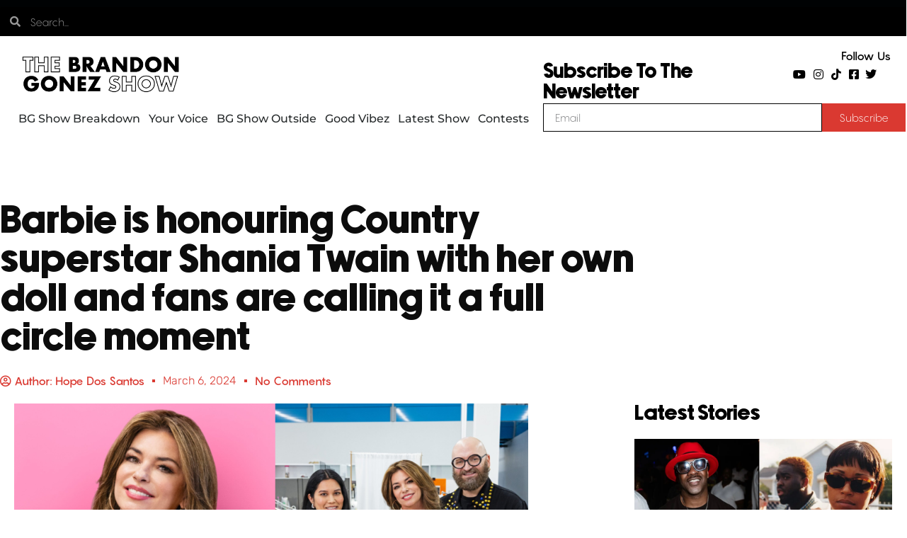

--- FILE ---
content_type: text/html; charset=UTF-8
request_url: https://brandongonezshow.com/episode/barbie-is-honouring-country-superstar-shania-twain-with-her-own-doll-and-fans-are-calling-it-a-full-circle-moment/
body_size: 23533
content:
<!doctype html>
<html lang="en-US">
<head>
	<meta charset="UTF-8">
	<meta name="viewport" content="width=device-width, initial-scale=1">
	<link rel="profile" href="https://gmpg.org/xfn/11">
	
<!-- Author Meta Tags by Molongui Authorship, visit: https://wordpress.org/plugins/molongui-authorship/ -->
<meta name="author" content="Hope Dos Santos">
<!-- /Molongui Authorship -->

<meta name='robots' content='index, follow, max-image-preview:large, max-snippet:-1, max-video-preview:-1' />

	<!-- This site is optimized with the Yoast SEO plugin v26.8 - https://yoast.com/product/yoast-seo-wordpress/ -->
	<title>Barbie is honouring Country superstar Shania Twain with her own doll and fans are calling it a full circle moment  - The Brandon Gonez Show</title>
	<meta name="description" content="The five-time GRAMMY winner Shania Twain is honoured as one of eight people with a one-of-a-kind Barbie doll made in her likeness." />
	<link rel="canonical" href="https://brandongonezshow.com/episode/barbie-is-honouring-country-superstar-shania-twain-with-her-own-doll-and-fans-are-calling-it-a-full-circle-moment/" />
	<meta property="og:locale" content="en_US" />
	<meta property="og:type" content="article" />
	<meta property="og:title" content="Barbie is honouring Country superstar Shania Twain with her own doll and fans are calling it a full circle moment  - The Brandon Gonez Show" />
	<meta property="og:description" content="The five-time GRAMMY winner Shania Twain is honoured as one of eight people with a one-of-a-kind Barbie doll made in her likeness." />
	<meta property="og:url" content="https://brandongonezshow.com/episode/barbie-is-honouring-country-superstar-shania-twain-with-her-own-doll-and-fans-are-calling-it-a-full-circle-moment/" />
	<meta property="og:site_name" content="The Brandon Gonez Show" />
	<meta property="article:modified_time" content="2024-12-10T18:51:30+00:00" />
	<meta property="og:image" content="https://brandongonezshow.com/wp-content/uploads/2024/03/Untitled-design-22.png" />
	<meta property="og:image:width" content="1280" />
	<meta property="og:image:height" content="720" />
	<meta property="og:image:type" content="image/png" />
	<meta name="twitter:card" content="summary_large_image" />
	<meta name="twitter:label1" content="Est. reading time" />
	<meta name="twitter:data1" content="2 minutes" />
	<script type="application/ld+json" class="yoast-schema-graph">{"@context":"https://schema.org","@graph":[{"@type":"WebPage","@id":"https://brandongonezshow.com/episode/barbie-is-honouring-country-superstar-shania-twain-with-her-own-doll-and-fans-are-calling-it-a-full-circle-moment/","url":"https://brandongonezshow.com/episode/barbie-is-honouring-country-superstar-shania-twain-with-her-own-doll-and-fans-are-calling-it-a-full-circle-moment/","name":"Barbie is honouring Country superstar Shania Twain with her own doll and fans are calling it a full circle moment  - The Brandon Gonez Show","isPartOf":{"@id":"https://brandongonezshow.com/#website"},"primaryImageOfPage":{"@id":"https://brandongonezshow.com/episode/barbie-is-honouring-country-superstar-shania-twain-with-her-own-doll-and-fans-are-calling-it-a-full-circle-moment/#primaryimage"},"image":{"@id":"https://brandongonezshow.com/episode/barbie-is-honouring-country-superstar-shania-twain-with-her-own-doll-and-fans-are-calling-it-a-full-circle-moment/#primaryimage"},"thumbnailUrl":"https://brandongonezshow.com/wp-content/uploads/2024/03/Untitled-design-22.png","datePublished":"2024-03-06T18:35:55+00:00","dateModified":"2024-12-10T18:51:30+00:00","description":"The five-time GRAMMY winner Shania Twain is honoured as one of eight people with a one-of-a-kind Barbie doll made in her likeness.","breadcrumb":{"@id":"https://brandongonezshow.com/episode/barbie-is-honouring-country-superstar-shania-twain-with-her-own-doll-and-fans-are-calling-it-a-full-circle-moment/#breadcrumb"},"inLanguage":"en-US","potentialAction":[{"@type":"ReadAction","target":["https://brandongonezshow.com/episode/barbie-is-honouring-country-superstar-shania-twain-with-her-own-doll-and-fans-are-calling-it-a-full-circle-moment/"]}]},{"@type":"ImageObject","inLanguage":"en-US","@id":"https://brandongonezshow.com/episode/barbie-is-honouring-country-superstar-shania-twain-with-her-own-doll-and-fans-are-calling-it-a-full-circle-moment/#primaryimage","url":"https://brandongonezshow.com/wp-content/uploads/2024/03/Untitled-design-22.png","contentUrl":"https://brandongonezshow.com/wp-content/uploads/2024/03/Untitled-design-22.png","width":1280,"height":720},{"@type":"BreadcrumbList","@id":"https://brandongonezshow.com/episode/barbie-is-honouring-country-superstar-shania-twain-with-her-own-doll-and-fans-are-calling-it-a-full-circle-moment/#breadcrumb","itemListElement":[{"@type":"ListItem","position":1,"name":"Home","item":"https://brandongonezshow.com/"},{"@type":"ListItem","position":2,"name":"episodes","item":"https://brandongonezshow.com/episode/"},{"@type":"ListItem","position":3,"name":"Barbie is honouring Country superstar Shania Twain with her own doll and fans are calling it a full circle moment "}]},{"@type":"WebSite","@id":"https://brandongonezshow.com/#website","url":"https://brandongonezshow.com/","name":"The Brandon Gonez Show","description":"News You Can Use","publisher":{"@id":"https://brandongonezshow.com/#organization"},"potentialAction":[{"@type":"SearchAction","target":{"@type":"EntryPoint","urlTemplate":"https://brandongonezshow.com/?s={search_term_string}"},"query-input":{"@type":"PropertyValueSpecification","valueRequired":true,"valueName":"search_term_string"}}],"inLanguage":"en-US"},{"@type":"Organization","@id":"https://brandongonezshow.com/#organization","name":"The Brandon Gonez Show","url":"https://brandongonezshow.com/","logo":{"@type":"ImageObject","inLanguage":"en-US","@id":"https://brandongonezshow.com/#/schema/logo/image/","url":"https://brandongonezshow.com/wp-content/uploads/2021/10/BG_Black-Logo.png","contentUrl":"https://brandongonezshow.com/wp-content/uploads/2021/10/BG_Black-Logo.png","width":800,"height":218,"caption":"The Brandon Gonez Show"},"image":{"@id":"https://brandongonezshow.com/#/schema/logo/image/"}}]}</script>
	<!-- / Yoast SEO plugin. -->


<link rel='dns-prefetch' href='//www.googletagmanager.com' />
<link rel="alternate" type="application/rss+xml" title="The Brandon Gonez Show &raquo; Feed" href="https://brandongonezshow.com/feed/" />
<link rel="alternate" type="application/rss+xml" title="The Brandon Gonez Show &raquo; Comments Feed" href="https://brandongonezshow.com/comments/feed/" />
<link rel="alternate" type="application/rss+xml" title="The Brandon Gonez Show &raquo; Barbie is honouring Country superstar Shania Twain with her own doll and fans are calling it a full circle moment  Comments Feed" href="https://brandongonezshow.com/episode/barbie-is-honouring-country-superstar-shania-twain-with-her-own-doll-and-fans-are-calling-it-a-full-circle-moment/feed/" />
<link rel="alternate" title="oEmbed (JSON)" type="application/json+oembed" href="https://brandongonezshow.com/wp-json/oembed/1.0/embed?url=https%3A%2F%2Fbrandongonezshow.com%2Fepisode%2Fbarbie-is-honouring-country-superstar-shania-twain-with-her-own-doll-and-fans-are-calling-it-a-full-circle-moment%2F" />
<link rel="alternate" title="oEmbed (XML)" type="text/xml+oembed" href="https://brandongonezshow.com/wp-json/oembed/1.0/embed?url=https%3A%2F%2Fbrandongonezshow.com%2Fepisode%2Fbarbie-is-honouring-country-superstar-shania-twain-with-her-own-doll-and-fans-are-calling-it-a-full-circle-moment%2F&#038;format=xml" />
<style id='wp-img-auto-sizes-contain-inline-css'>
img:is([sizes=auto i],[sizes^="auto," i]){contain-intrinsic-size:3000px 1500px}
/*# sourceURL=wp-img-auto-sizes-contain-inline-css */
</style>
<style id='wp-emoji-styles-inline-css'>

	img.wp-smiley, img.emoji {
		display: inline !important;
		border: none !important;
		box-shadow: none !important;
		height: 1em !important;
		width: 1em !important;
		margin: 0 0.07em !important;
		vertical-align: -0.1em !important;
		background: none !important;
		padding: 0 !important;
	}
/*# sourceURL=wp-emoji-styles-inline-css */
</style>
<link rel='stylesheet' id='wp-block-library-css' href='https://brandongonezshow.com/wp-includes/css/dist/block-library/style.min.css?ver=6.9' media='all' />
<style id='global-styles-inline-css'>
:root{--wp--preset--aspect-ratio--square: 1;--wp--preset--aspect-ratio--4-3: 4/3;--wp--preset--aspect-ratio--3-4: 3/4;--wp--preset--aspect-ratio--3-2: 3/2;--wp--preset--aspect-ratio--2-3: 2/3;--wp--preset--aspect-ratio--16-9: 16/9;--wp--preset--aspect-ratio--9-16: 9/16;--wp--preset--color--black: #000000;--wp--preset--color--cyan-bluish-gray: #abb8c3;--wp--preset--color--white: #ffffff;--wp--preset--color--pale-pink: #f78da7;--wp--preset--color--vivid-red: #cf2e2e;--wp--preset--color--luminous-vivid-orange: #ff6900;--wp--preset--color--luminous-vivid-amber: #fcb900;--wp--preset--color--light-green-cyan: #7bdcb5;--wp--preset--color--vivid-green-cyan: #00d084;--wp--preset--color--pale-cyan-blue: #8ed1fc;--wp--preset--color--vivid-cyan-blue: #0693e3;--wp--preset--color--vivid-purple: #9b51e0;--wp--preset--gradient--vivid-cyan-blue-to-vivid-purple: linear-gradient(135deg,rgb(6,147,227) 0%,rgb(155,81,224) 100%);--wp--preset--gradient--light-green-cyan-to-vivid-green-cyan: linear-gradient(135deg,rgb(122,220,180) 0%,rgb(0,208,130) 100%);--wp--preset--gradient--luminous-vivid-amber-to-luminous-vivid-orange: linear-gradient(135deg,rgb(252,185,0) 0%,rgb(255,105,0) 100%);--wp--preset--gradient--luminous-vivid-orange-to-vivid-red: linear-gradient(135deg,rgb(255,105,0) 0%,rgb(207,46,46) 100%);--wp--preset--gradient--very-light-gray-to-cyan-bluish-gray: linear-gradient(135deg,rgb(238,238,238) 0%,rgb(169,184,195) 100%);--wp--preset--gradient--cool-to-warm-spectrum: linear-gradient(135deg,rgb(74,234,220) 0%,rgb(151,120,209) 20%,rgb(207,42,186) 40%,rgb(238,44,130) 60%,rgb(251,105,98) 80%,rgb(254,248,76) 100%);--wp--preset--gradient--blush-light-purple: linear-gradient(135deg,rgb(255,206,236) 0%,rgb(152,150,240) 100%);--wp--preset--gradient--blush-bordeaux: linear-gradient(135deg,rgb(254,205,165) 0%,rgb(254,45,45) 50%,rgb(107,0,62) 100%);--wp--preset--gradient--luminous-dusk: linear-gradient(135deg,rgb(255,203,112) 0%,rgb(199,81,192) 50%,rgb(65,88,208) 100%);--wp--preset--gradient--pale-ocean: linear-gradient(135deg,rgb(255,245,203) 0%,rgb(182,227,212) 50%,rgb(51,167,181) 100%);--wp--preset--gradient--electric-grass: linear-gradient(135deg,rgb(202,248,128) 0%,rgb(113,206,126) 100%);--wp--preset--gradient--midnight: linear-gradient(135deg,rgb(2,3,129) 0%,rgb(40,116,252) 100%);--wp--preset--font-size--small: 13px;--wp--preset--font-size--medium: 20px;--wp--preset--font-size--large: 36px;--wp--preset--font-size--x-large: 42px;--wp--preset--spacing--20: 0.44rem;--wp--preset--spacing--30: 0.67rem;--wp--preset--spacing--40: 1rem;--wp--preset--spacing--50: 1.5rem;--wp--preset--spacing--60: 2.25rem;--wp--preset--spacing--70: 3.38rem;--wp--preset--spacing--80: 5.06rem;--wp--preset--shadow--natural: 6px 6px 9px rgba(0, 0, 0, 0.2);--wp--preset--shadow--deep: 12px 12px 50px rgba(0, 0, 0, 0.4);--wp--preset--shadow--sharp: 6px 6px 0px rgba(0, 0, 0, 0.2);--wp--preset--shadow--outlined: 6px 6px 0px -3px rgb(255, 255, 255), 6px 6px rgb(0, 0, 0);--wp--preset--shadow--crisp: 6px 6px 0px rgb(0, 0, 0);}:root { --wp--style--global--content-size: 800px;--wp--style--global--wide-size: 1200px; }:where(body) { margin: 0; }.wp-site-blocks > .alignleft { float: left; margin-right: 2em; }.wp-site-blocks > .alignright { float: right; margin-left: 2em; }.wp-site-blocks > .aligncenter { justify-content: center; margin-left: auto; margin-right: auto; }:where(.wp-site-blocks) > * { margin-block-start: 24px; margin-block-end: 0; }:where(.wp-site-blocks) > :first-child { margin-block-start: 0; }:where(.wp-site-blocks) > :last-child { margin-block-end: 0; }:root { --wp--style--block-gap: 24px; }:root :where(.is-layout-flow) > :first-child{margin-block-start: 0;}:root :where(.is-layout-flow) > :last-child{margin-block-end: 0;}:root :where(.is-layout-flow) > *{margin-block-start: 24px;margin-block-end: 0;}:root :where(.is-layout-constrained) > :first-child{margin-block-start: 0;}:root :where(.is-layout-constrained) > :last-child{margin-block-end: 0;}:root :where(.is-layout-constrained) > *{margin-block-start: 24px;margin-block-end: 0;}:root :where(.is-layout-flex){gap: 24px;}:root :where(.is-layout-grid){gap: 24px;}.is-layout-flow > .alignleft{float: left;margin-inline-start: 0;margin-inline-end: 2em;}.is-layout-flow > .alignright{float: right;margin-inline-start: 2em;margin-inline-end: 0;}.is-layout-flow > .aligncenter{margin-left: auto !important;margin-right: auto !important;}.is-layout-constrained > .alignleft{float: left;margin-inline-start: 0;margin-inline-end: 2em;}.is-layout-constrained > .alignright{float: right;margin-inline-start: 2em;margin-inline-end: 0;}.is-layout-constrained > .aligncenter{margin-left: auto !important;margin-right: auto !important;}.is-layout-constrained > :where(:not(.alignleft):not(.alignright):not(.alignfull)){max-width: var(--wp--style--global--content-size);margin-left: auto !important;margin-right: auto !important;}.is-layout-constrained > .alignwide{max-width: var(--wp--style--global--wide-size);}body .is-layout-flex{display: flex;}.is-layout-flex{flex-wrap: wrap;align-items: center;}.is-layout-flex > :is(*, div){margin: 0;}body .is-layout-grid{display: grid;}.is-layout-grid > :is(*, div){margin: 0;}body{padding-top: 0px;padding-right: 0px;padding-bottom: 0px;padding-left: 0px;}a:where(:not(.wp-element-button)){text-decoration: underline;}:root :where(.wp-element-button, .wp-block-button__link){background-color: #32373c;border-width: 0;color: #fff;font-family: inherit;font-size: inherit;font-style: inherit;font-weight: inherit;letter-spacing: inherit;line-height: inherit;padding-top: calc(0.667em + 2px);padding-right: calc(1.333em + 2px);padding-bottom: calc(0.667em + 2px);padding-left: calc(1.333em + 2px);text-decoration: none;text-transform: inherit;}.has-black-color{color: var(--wp--preset--color--black) !important;}.has-cyan-bluish-gray-color{color: var(--wp--preset--color--cyan-bluish-gray) !important;}.has-white-color{color: var(--wp--preset--color--white) !important;}.has-pale-pink-color{color: var(--wp--preset--color--pale-pink) !important;}.has-vivid-red-color{color: var(--wp--preset--color--vivid-red) !important;}.has-luminous-vivid-orange-color{color: var(--wp--preset--color--luminous-vivid-orange) !important;}.has-luminous-vivid-amber-color{color: var(--wp--preset--color--luminous-vivid-amber) !important;}.has-light-green-cyan-color{color: var(--wp--preset--color--light-green-cyan) !important;}.has-vivid-green-cyan-color{color: var(--wp--preset--color--vivid-green-cyan) !important;}.has-pale-cyan-blue-color{color: var(--wp--preset--color--pale-cyan-blue) !important;}.has-vivid-cyan-blue-color{color: var(--wp--preset--color--vivid-cyan-blue) !important;}.has-vivid-purple-color{color: var(--wp--preset--color--vivid-purple) !important;}.has-black-background-color{background-color: var(--wp--preset--color--black) !important;}.has-cyan-bluish-gray-background-color{background-color: var(--wp--preset--color--cyan-bluish-gray) !important;}.has-white-background-color{background-color: var(--wp--preset--color--white) !important;}.has-pale-pink-background-color{background-color: var(--wp--preset--color--pale-pink) !important;}.has-vivid-red-background-color{background-color: var(--wp--preset--color--vivid-red) !important;}.has-luminous-vivid-orange-background-color{background-color: var(--wp--preset--color--luminous-vivid-orange) !important;}.has-luminous-vivid-amber-background-color{background-color: var(--wp--preset--color--luminous-vivid-amber) !important;}.has-light-green-cyan-background-color{background-color: var(--wp--preset--color--light-green-cyan) !important;}.has-vivid-green-cyan-background-color{background-color: var(--wp--preset--color--vivid-green-cyan) !important;}.has-pale-cyan-blue-background-color{background-color: var(--wp--preset--color--pale-cyan-blue) !important;}.has-vivid-cyan-blue-background-color{background-color: var(--wp--preset--color--vivid-cyan-blue) !important;}.has-vivid-purple-background-color{background-color: var(--wp--preset--color--vivid-purple) !important;}.has-black-border-color{border-color: var(--wp--preset--color--black) !important;}.has-cyan-bluish-gray-border-color{border-color: var(--wp--preset--color--cyan-bluish-gray) !important;}.has-white-border-color{border-color: var(--wp--preset--color--white) !important;}.has-pale-pink-border-color{border-color: var(--wp--preset--color--pale-pink) !important;}.has-vivid-red-border-color{border-color: var(--wp--preset--color--vivid-red) !important;}.has-luminous-vivid-orange-border-color{border-color: var(--wp--preset--color--luminous-vivid-orange) !important;}.has-luminous-vivid-amber-border-color{border-color: var(--wp--preset--color--luminous-vivid-amber) !important;}.has-light-green-cyan-border-color{border-color: var(--wp--preset--color--light-green-cyan) !important;}.has-vivid-green-cyan-border-color{border-color: var(--wp--preset--color--vivid-green-cyan) !important;}.has-pale-cyan-blue-border-color{border-color: var(--wp--preset--color--pale-cyan-blue) !important;}.has-vivid-cyan-blue-border-color{border-color: var(--wp--preset--color--vivid-cyan-blue) !important;}.has-vivid-purple-border-color{border-color: var(--wp--preset--color--vivid-purple) !important;}.has-vivid-cyan-blue-to-vivid-purple-gradient-background{background: var(--wp--preset--gradient--vivid-cyan-blue-to-vivid-purple) !important;}.has-light-green-cyan-to-vivid-green-cyan-gradient-background{background: var(--wp--preset--gradient--light-green-cyan-to-vivid-green-cyan) !important;}.has-luminous-vivid-amber-to-luminous-vivid-orange-gradient-background{background: var(--wp--preset--gradient--luminous-vivid-amber-to-luminous-vivid-orange) !important;}.has-luminous-vivid-orange-to-vivid-red-gradient-background{background: var(--wp--preset--gradient--luminous-vivid-orange-to-vivid-red) !important;}.has-very-light-gray-to-cyan-bluish-gray-gradient-background{background: var(--wp--preset--gradient--very-light-gray-to-cyan-bluish-gray) !important;}.has-cool-to-warm-spectrum-gradient-background{background: var(--wp--preset--gradient--cool-to-warm-spectrum) !important;}.has-blush-light-purple-gradient-background{background: var(--wp--preset--gradient--blush-light-purple) !important;}.has-blush-bordeaux-gradient-background{background: var(--wp--preset--gradient--blush-bordeaux) !important;}.has-luminous-dusk-gradient-background{background: var(--wp--preset--gradient--luminous-dusk) !important;}.has-pale-ocean-gradient-background{background: var(--wp--preset--gradient--pale-ocean) !important;}.has-electric-grass-gradient-background{background: var(--wp--preset--gradient--electric-grass) !important;}.has-midnight-gradient-background{background: var(--wp--preset--gradient--midnight) !important;}.has-small-font-size{font-size: var(--wp--preset--font-size--small) !important;}.has-medium-font-size{font-size: var(--wp--preset--font-size--medium) !important;}.has-large-font-size{font-size: var(--wp--preset--font-size--large) !important;}.has-x-large-font-size{font-size: var(--wp--preset--font-size--x-large) !important;}
:root :where(.wp-block-pullquote){font-size: 1.5em;line-height: 1.6;}
/*# sourceURL=global-styles-inline-css */
</style>
<link rel='stylesheet' id='gn-frontend-gnfollow-style-css' href='https://brandongonezshow.com/wp-content/plugins/gn-publisher/assets/css/gn-frontend-gnfollow.min.css?ver=1.5.26' media='all' />
<link rel='stylesheet' id='qi-addons-for-elementor-grid-style-css' href='https://brandongonezshow.com/wp-content/plugins/qi-addons-for-elementor/assets/css/grid.min.css?ver=1.9.5' media='all' />
<link rel='stylesheet' id='qi-addons-for-elementor-helper-parts-style-css' href='https://brandongonezshow.com/wp-content/plugins/qi-addons-for-elementor/assets/css/helper-parts.min.css?ver=1.9.5' media='all' />
<link rel='stylesheet' id='qi-addons-for-elementor-style-css' href='https://brandongonezshow.com/wp-content/plugins/qi-addons-for-elementor/assets/css/main.min.css?ver=1.9.5' media='all' />
<link rel='stylesheet' id='hello-elementor-css' href='https://brandongonezshow.com/wp-content/themes/hello-elementor/assets/css/reset.css?ver=3.4.6' media='all' />
<link rel='stylesheet' id='hello-elementor-theme-style-css' href='https://brandongonezshow.com/wp-content/themes/hello-elementor/assets/css/theme.css?ver=3.4.6' media='all' />
<link rel='stylesheet' id='hello-elementor-header-footer-css' href='https://brandongonezshow.com/wp-content/themes/hello-elementor/assets/css/header-footer.css?ver=3.4.6' media='all' />
<link rel='stylesheet' id='elementor-frontend-css' href='https://brandongonezshow.com/wp-content/plugins/elementor/assets/css/frontend.min.css?ver=3.34.3' media='all' />
<link rel='stylesheet' id='widget-search-form-css' href='https://brandongonezshow.com/wp-content/plugins/elementor-pro/assets/css/widget-search-form.min.css?ver=3.34.3' media='all' />
<link rel='stylesheet' id='elementor-icons-shared-0-css' href='https://brandongonezshow.com/wp-content/plugins/elementor/assets/lib/font-awesome/css/fontawesome.min.css?ver=5.15.3' media='all' />
<link rel='stylesheet' id='elementor-icons-fa-solid-css' href='https://brandongonezshow.com/wp-content/plugins/elementor/assets/lib/font-awesome/css/solid.min.css?ver=5.15.3' media='all' />
<link rel='stylesheet' id='widget-image-css' href='https://brandongonezshow.com/wp-content/plugins/elementor/assets/css/widget-image.min.css?ver=3.34.3' media='all' />
<link rel='stylesheet' id='widget-nav-menu-css' href='https://brandongonezshow.com/wp-content/plugins/elementor-pro/assets/css/widget-nav-menu.min.css?ver=3.34.3' media='all' />
<link rel='stylesheet' id='widget-heading-css' href='https://brandongonezshow.com/wp-content/plugins/elementor/assets/css/widget-heading.min.css?ver=3.34.3' media='all' />
<link rel='stylesheet' id='widget-icon-list-css' href='https://brandongonezshow.com/wp-content/plugins/elementor/assets/css/widget-icon-list.min.css?ver=3.34.3' media='all' />
<link rel='stylesheet' id='widget-form-css' href='https://brandongonezshow.com/wp-content/plugins/elementor-pro/assets/css/widget-form.min.css?ver=3.34.3' media='all' />
<link rel='stylesheet' id='widget-post-info-css' href='https://brandongonezshow.com/wp-content/plugins/elementor-pro/assets/css/widget-post-info.min.css?ver=3.34.3' media='all' />
<link rel='stylesheet' id='elementor-icons-fa-regular-css' href='https://brandongonezshow.com/wp-content/plugins/elementor/assets/lib/font-awesome/css/regular.min.css?ver=5.15.3' media='all' />
<link rel='stylesheet' id='widget-video-css' href='https://brandongonezshow.com/wp-content/plugins/elementor/assets/css/widget-video.min.css?ver=3.34.3' media='all' />
<link rel='stylesheet' id='widget-share-buttons-css' href='https://brandongonezshow.com/wp-content/plugins/elementor-pro/assets/css/widget-share-buttons.min.css?ver=3.34.3' media='all' />
<link rel='stylesheet' id='e-apple-webkit-css' href='https://brandongonezshow.com/wp-content/plugins/elementor/assets/css/conditionals/apple-webkit.min.css?ver=3.34.3' media='all' />
<link rel='stylesheet' id='elementor-icons-fa-brands-css' href='https://brandongonezshow.com/wp-content/plugins/elementor/assets/lib/font-awesome/css/brands.min.css?ver=5.15.3' media='all' />
<link rel='stylesheet' id='widget-posts-css' href='https://brandongonezshow.com/wp-content/plugins/elementor-pro/assets/css/widget-posts.min.css?ver=3.34.3' media='all' />
<link rel='stylesheet' id='widget-post-navigation-css' href='https://brandongonezshow.com/wp-content/plugins/elementor-pro/assets/css/widget-post-navigation.min.css?ver=3.34.3' media='all' />
<link rel='stylesheet' id='widget-divider-css' href='https://brandongonezshow.com/wp-content/plugins/elementor/assets/css/widget-divider.min.css?ver=3.34.3' media='all' />
<link rel='stylesheet' id='elementor-icons-css' href='https://brandongonezshow.com/wp-content/plugins/elementor/assets/lib/eicons/css/elementor-icons.min.css?ver=5.46.0' media='all' />
<link rel='stylesheet' id='elementor-post-5-css' href='https://brandongonezshow.com/wp-content/uploads/elementor/css/post-5.css?ver=1769550608' media='all' />
<link rel='stylesheet' id='stratum-widgets-style-css' href='https://brandongonezshow.com/wp-content/plugins/stratum/assets/css/style.min.css?ver=1.6.2' media='all' />
<link rel='stylesheet' id='uael-frontend-css' href='https://brandongonezshow.com/wp-content/plugins/ultimate-elementor/assets/min-css/uael-frontend.min.css?ver=1.42.3' media='all' />
<link rel='stylesheet' id='uael-teammember-social-icons-css' href='https://brandongonezshow.com/wp-content/plugins/elementor/assets/css/widget-social-icons.min.css?ver=3.24.0' media='all' />
<link rel='stylesheet' id='uael-social-share-icons-brands-css' href='https://brandongonezshow.com/wp-content/plugins/elementor/assets/lib/font-awesome/css/brands.css?ver=5.15.3' media='all' />
<link rel='stylesheet' id='uael-social-share-icons-fontawesome-css' href='https://brandongonezshow.com/wp-content/plugins/elementor/assets/lib/font-awesome/css/fontawesome.css?ver=5.15.3' media='all' />
<link rel='stylesheet' id='uael-nav-menu-icons-css' href='https://brandongonezshow.com/wp-content/plugins/elementor/assets/lib/font-awesome/css/solid.css?ver=5.15.3' media='all' />
<link rel='stylesheet' id='elementor-post-9-css' href='https://brandongonezshow.com/wp-content/uploads/elementor/css/post-9.css?ver=1769550608' media='all' />
<link rel='stylesheet' id='elementor-post-51-css' href='https://brandongonezshow.com/wp-content/uploads/elementor/css/post-51.css?ver=1769550608' media='all' />
<link rel='stylesheet' id='elementor-post-103-css' href='https://brandongonezshow.com/wp-content/uploads/elementor/css/post-103.css?ver=1769550640' media='all' />
<link rel='stylesheet' id='molongui-authorship-box-css' href='https://brandongonezshow.com/wp-content/plugins/molongui-authorship/assets/css/author-box.af84.min.css?ver=5.2.8' media='all' />
<style id='molongui-authorship-box-inline-css'>
:root{ --m-a-box-bp: 600px; --m-a-box-bp-l: 599px; }.m-a-box {width:100%;margin-top:20px !important;margin-right:0 !important;margin-bottom:20px !important;margin-left:0 !important;} .m-a-box-header {margin-bottom:20px;} .m-a-box-container {padding-top:0;padding-right:0;padding-bottom:0;padding-left:0;border-style:solid;border-top-width:1px;border-right-width:0;border-bottom-width:1px;border-left-width:0;border-color:#e8e8e8;background-color:#f7f8f9;box-shadow:10px 10px 10px 0 #ababab ;} .m-a-box-avatar img,  .m-a-box-avatar div[data-avatar-type="acronym"] {border-style:solid;border-width:2px;border-color:#bfbfbf;} .m-a-box-name *  {font-size:22px;} .m-a-box-content.m-a-box-profile .m-a-box-data .m-a-box-meta * {font-size:12px;} .m-a-box-meta-divider {padding:0 0.2em;} .m-a-box-bio > * {font-size:14px;} .m-icon-container {background-color: inherit; border-color: inherit; color: #999999 !important;font-size:20px;} .m-a-box-related-entry-title,  .m-a-box-related-entry-title a {font-size:14px;}
/*# sourceURL=molongui-authorship-box-inline-css */
</style>
<link rel='stylesheet' id='swiper-css' href='https://brandongonezshow.com/wp-content/plugins/qi-addons-for-elementor/assets/plugins/swiper/8.4.5/swiper.min.css?ver=8.4.5' media='all' />
<link rel='stylesheet' id='eael-general-css' href='https://brandongonezshow.com/wp-content/plugins/essential-addons-for-elementor-lite/assets/front-end/css/view/general.min.css?ver=6.5.9' media='all' />
<link rel='stylesheet' id='elementor-gf-local-montserrat-css' href='https://brandongonezshow.com/wp-content/uploads/elementor/google-fonts/css/montserrat.css?ver=1743004729' media='all' />
<link rel='stylesheet' id='elementor-gf-local-rubik-css' href='https://brandongonezshow.com/wp-content/uploads/elementor/google-fonts/css/rubik.css?ver=1743004781' media='all' />
<script src="https://brandongonezshow.com/wp-includes/js/jquery/jquery.min.js?ver=3.7.1" id="jquery-core-js"></script>
<script src="https://brandongonezshow.com/wp-includes/js/jquery/jquery-migrate.min.js?ver=3.4.1" id="jquery-migrate-js"></script>

<!-- Google tag (gtag.js) snippet added by Site Kit -->
<!-- Google Analytics snippet added by Site Kit -->
<script src="https://www.googletagmanager.com/gtag/js?id=G-WDRFJ85PNW" id="google_gtagjs-js" async></script>
<script id="google_gtagjs-js-after">
window.dataLayer = window.dataLayer || [];function gtag(){dataLayer.push(arguments);}
gtag("set","linker",{"domains":["brandongonezshow.com"]});
gtag("js", new Date());
gtag("set", "developer_id.dZTNiMT", true);
gtag("config", "G-WDRFJ85PNW");
//# sourceURL=google_gtagjs-js-after
</script>
<link rel="https://api.w.org/" href="https://brandongonezshow.com/wp-json/" /><link rel="alternate" title="JSON" type="application/json" href="https://brandongonezshow.com/wp-json/wp/v2/episode/5025" /><link rel="EditURI" type="application/rsd+xml" title="RSD" href="https://brandongonezshow.com/xmlrpc.php?rsd" />
<meta name="generator" content="WordPress 6.9" />
<link rel='shortlink' href='https://brandongonezshow.com/?p=5025' />
<meta name="generator" content="Site Kit by Google 1.171.0" />            <style>
                .molongui-disabled-link
                {
                    border-bottom: none !important;
                    text-decoration: none !important;
                    color: inherit !important;
                    cursor: inherit !important;
                }
                .molongui-disabled-link:hover,
                .molongui-disabled-link:hover span
                {
                    border-bottom: none !important;
                    text-decoration: none !important;
                    color: inherit !important;
                    cursor: inherit !important;
                }
            </style>
            
<!-- Google AdSense meta tags added by Site Kit -->
<meta name="google-adsense-platform-account" content="ca-host-pub-2644536267352236">
<meta name="google-adsense-platform-domain" content="sitekit.withgoogle.com">
<!-- End Google AdSense meta tags added by Site Kit -->
<meta name="generator" content="Elementor 3.34.3; features: additional_custom_breakpoints; settings: css_print_method-external, google_font-enabled, font_display-auto">
			<style>
				.e-con.e-parent:nth-of-type(n+4):not(.e-lazyloaded):not(.e-no-lazyload),
				.e-con.e-parent:nth-of-type(n+4):not(.e-lazyloaded):not(.e-no-lazyload) * {
					background-image: none !important;
				}
				@media screen and (max-height: 1024px) {
					.e-con.e-parent:nth-of-type(n+3):not(.e-lazyloaded):not(.e-no-lazyload),
					.e-con.e-parent:nth-of-type(n+3):not(.e-lazyloaded):not(.e-no-lazyload) * {
						background-image: none !important;
					}
				}
				@media screen and (max-height: 640px) {
					.e-con.e-parent:nth-of-type(n+2):not(.e-lazyloaded):not(.e-no-lazyload),
					.e-con.e-parent:nth-of-type(n+2):not(.e-lazyloaded):not(.e-no-lazyload) * {
						background-image: none !important;
					}
				}
			</style>
			<link rel="icon" href="https://brandongonezshow.com/wp-content/uploads/2022/02/cropped-BG_Black-Logo-ICON-32x32.png" sizes="32x32" />
<link rel="icon" href="https://brandongonezshow.com/wp-content/uploads/2022/02/cropped-BG_Black-Logo-ICON-192x192.png" sizes="192x192" />
<link rel="apple-touch-icon" href="https://brandongonezshow.com/wp-content/uploads/2022/02/cropped-BG_Black-Logo-ICON-180x180.png" />
<meta name="msapplication-TileImage" content="https://brandongonezshow.com/wp-content/uploads/2022/02/cropped-BG_Black-Logo-ICON-270x270.png" />
		<style id="wp-custom-css">
			@media (min-width:767px){
	.elementor-9 .elementor-element.elementor-element-b7c8708 .elementor-nav-menu--main .elementor-item {
		padding-left:6px;
		padding-right:6px;
	}
	
}		</style>
		</head>
<body class="wp-singular episode-template-default single single-episode postid-5025 wp-custom-logo wp-embed-responsive wp-theme-hello-elementor qodef-qi--no-touch qi-addons-for-elementor-1.9.5 hello-elementor-default elementor-default elementor-kit-5 elementor-page-103">


<a class="skip-link screen-reader-text" href="#content">Skip to content</a>

		<header data-elementor-type="header" data-elementor-id="9" class="elementor elementor-9 elementor-location-header" data-elementor-post-type="elementor_library">
					<section data-particle_enable="false" data-particle-mobile-disabled="false" class="elementor-section elementor-top-section elementor-element elementor-element-42196538 elementor-section-height-min-height elementor-section-content-middle elementor-section-boxed elementor-section-height-default elementor-section-items-middle" data-id="42196538" data-element_type="section" data-settings="{&quot;background_background&quot;:&quot;classic&quot;}">
						<div class="elementor-container elementor-column-gap-no">
					<div class="elementor-column elementor-col-100 elementor-top-column elementor-element elementor-element-39709af4" data-id="39709af4" data-element_type="column">
			<div class="elementor-widget-wrap elementor-element-populated">
						<section data-particle_enable="false" data-particle-mobile-disabled="false" class="elementor-section elementor-inner-section elementor-element elementor-element-27917cd elementor-section-full_width elementor-section-height-default elementor-section-height-default" data-id="27917cd" data-element_type="section">
						<div class="elementor-container elementor-column-gap-no">
						</div>
		</section>
				<div class="elementor-element elementor-element-6995121 elementor-search-form--skin-minimal elementor-widget elementor-widget-search-form" data-id="6995121" data-element_type="widget" data-settings="{&quot;skin&quot;:&quot;minimal&quot;}" data-widget_type="search-form.default">
				<div class="elementor-widget-container">
							<search role="search">
			<form class="elementor-search-form" action="https://brandongonezshow.com" method="get">
												<div class="elementor-search-form__container">
					<label class="elementor-screen-only" for="elementor-search-form-6995121">Search</label>

											<div class="elementor-search-form__icon">
							<i aria-hidden="true" class="fas fa-search"></i>							<span class="elementor-screen-only">Search</span>
						</div>
					
					<input id="elementor-search-form-6995121" placeholder="Search..." class="elementor-search-form__input" type="search" name="s" value="">
					
					
									</div>
			</form>
		</search>
						</div>
				</div>
					</div>
		</div>
					</div>
		</section>
				<section data-particle_enable="false" data-particle-mobile-disabled="false" class="elementor-section elementor-top-section elementor-element elementor-element-5dc68438 elementor-section-content-middle elementor-section-boxed elementor-section-height-default elementor-section-height-default" data-id="5dc68438" data-element_type="section">
						<div class="elementor-container elementor-column-gap-narrow">
					<div class="elementor-column elementor-col-50 elementor-top-column elementor-element elementor-element-7f990d09" data-id="7f990d09" data-element_type="column">
			<div class="elementor-widget-wrap elementor-element-populated">
						<section data-particle_enable="false" data-particle-mobile-disabled="false" class="elementor-section elementor-inner-section elementor-element elementor-element-be436a4 elementor-section-full_width elementor-section-content-space-between elementor-section-height-default elementor-section-height-default" data-id="be436a4" data-element_type="section">
						<div class="elementor-container elementor-column-gap-no">
					<div class="elementor-column elementor-col-100 elementor-inner-column elementor-element elementor-element-4ddb669" data-id="4ddb669" data-element_type="column">
			<div class="elementor-widget-wrap elementor-element-populated">
						<div class="elementor-element elementor-element-0dfc461 elementor-widget-mobile__width-auto elementor-widget elementor-widget-theme-site-logo elementor-widget-image" data-id="0dfc461" data-element_type="widget" data-widget_type="theme-site-logo.default">
				<div class="elementor-widget-container">
											<a href="https://brandongonezshow.com">
			<img fetchpriority="high" width="800" height="218" src="https://brandongonezshow.com/wp-content/uploads/2021/10/BG_Black-Logo.png" class="attachment-full size-full wp-image-44" alt="" srcset="https://brandongonezshow.com/wp-content/uploads/2021/10/BG_Black-Logo.png 800w, https://brandongonezshow.com/wp-content/uploads/2021/10/BG_Black-Logo-300x82.png 300w, https://brandongonezshow.com/wp-content/uploads/2021/10/BG_Black-Logo-768x209.png 768w" sizes="(max-width: 800px) 100vw, 800px" />				</a>
											</div>
				</div>
				<div class="elementor-element elementor-element-b7c8708 elementor-nav-menu__align-start elementor-nav-menu--stretch elementor-widget-mobile__width-auto elementor-nav-menu--dropdown-mobile elementor-nav-menu__text-align-aside elementor-nav-menu--toggle elementor-nav-menu--burger elementor-widget elementor-widget-nav-menu" data-id="b7c8708" data-element_type="widget" data-settings="{&quot;full_width&quot;:&quot;stretch&quot;,&quot;layout&quot;:&quot;horizontal&quot;,&quot;submenu_icon&quot;:{&quot;value&quot;:&quot;&lt;i class=\&quot;fas fa-caret-down\&quot; aria-hidden=\&quot;true\&quot;&gt;&lt;\/i&gt;&quot;,&quot;library&quot;:&quot;fa-solid&quot;},&quot;toggle&quot;:&quot;burger&quot;}" data-widget_type="nav-menu.default">
				<div class="elementor-widget-container">
								<nav aria-label="Menu" class="elementor-nav-menu--main elementor-nav-menu__container elementor-nav-menu--layout-horizontal e--pointer-none">
				<ul id="menu-1-b7c8708" class="elementor-nav-menu"><li class="menu-item menu-item-type-post_type menu-item-object-page menu-item-5468"><a href="https://brandongonezshow.com/breakdown/" class="elementor-item">BG Show Breakdown</a></li>
<li class="menu-item menu-item-type-post_type menu-item-object-page menu-item-5469"><a href="https://brandongonezshow.com/your-voice/" class="elementor-item">Your Voice</a></li>
<li class="menu-item menu-item-type-post_type menu-item-object-page menu-item-2098"><a href="https://brandongonezshow.com/outside/" class="elementor-item">BG Show Outside</a></li>
<li class="menu-item menu-item-type-post_type menu-item-object-page menu-item-5470"><a href="https://brandongonezshow.com/good-vibez/" class="elementor-item">Good Vibez</a></li>
<li class="menu-item menu-item-type-post_type menu-item-object-page menu-item-2169"><a href="https://brandongonezshow.com/latest-show/" class="elementor-item">Latest Show</a></li>
<li class="menu-item menu-item-type-custom menu-item-object-custom menu-item-4125"><a href="/contests/" class="elementor-item">Contests</a></li>
</ul>			</nav>
					<div class="elementor-menu-toggle" role="button" tabindex="0" aria-label="Menu Toggle" aria-expanded="false">
			<i aria-hidden="true" role="presentation" class="elementor-menu-toggle__icon--open eicon-menu-bar"></i><i aria-hidden="true" role="presentation" class="elementor-menu-toggle__icon--close eicon-close"></i>		</div>
					<nav class="elementor-nav-menu--dropdown elementor-nav-menu__container" aria-hidden="true">
				<ul id="menu-2-b7c8708" class="elementor-nav-menu"><li class="menu-item menu-item-type-post_type menu-item-object-page menu-item-5468"><a href="https://brandongonezshow.com/breakdown/" class="elementor-item" tabindex="-1">BG Show Breakdown</a></li>
<li class="menu-item menu-item-type-post_type menu-item-object-page menu-item-5469"><a href="https://brandongonezshow.com/your-voice/" class="elementor-item" tabindex="-1">Your Voice</a></li>
<li class="menu-item menu-item-type-post_type menu-item-object-page menu-item-2098"><a href="https://brandongonezshow.com/outside/" class="elementor-item" tabindex="-1">BG Show Outside</a></li>
<li class="menu-item menu-item-type-post_type menu-item-object-page menu-item-5470"><a href="https://brandongonezshow.com/good-vibez/" class="elementor-item" tabindex="-1">Good Vibez</a></li>
<li class="menu-item menu-item-type-post_type menu-item-object-page menu-item-2169"><a href="https://brandongonezshow.com/latest-show/" class="elementor-item" tabindex="-1">Latest Show</a></li>
<li class="menu-item menu-item-type-custom menu-item-object-custom menu-item-4125"><a href="/contests/" class="elementor-item" tabindex="-1">Contests</a></li>
</ul>			</nav>
						</div>
				</div>
					</div>
		</div>
					</div>
		</section>
					</div>
		</div>
				<div class="elementor-column elementor-col-50 elementor-top-column elementor-element elementor-element-2771c0f4 elementor-hidden-mobile" data-id="2771c0f4" data-element_type="column">
			<div class="elementor-widget-wrap elementor-element-populated">
						<section data-particle_enable="false" data-particle-mobile-disabled="false" class="elementor-section elementor-inner-section elementor-element elementor-element-6ca6762 elementor-section-full_width elementor-section-height-default elementor-section-height-default" data-id="6ca6762" data-element_type="section">
						<div class="elementor-container elementor-column-gap-default">
					<div class="elementor-column elementor-col-50 elementor-inner-column elementor-element elementor-element-029f3ef" data-id="029f3ef" data-element_type="column">
			<div class="elementor-widget-wrap elementor-element-populated">
						<div class="elementor-element elementor-element-6624015 elementor-widget__width-initial elementor-widget elementor-widget-heading" data-id="6624015" data-element_type="widget" data-widget_type="heading.default">
				<div class="elementor-widget-container">
					<h4 class="elementor-heading-title elementor-size-large">Subscribe To The 
Newsletter</h4>				</div>
				</div>
					</div>
		</div>
				<div class="elementor-column elementor-col-50 elementor-inner-column elementor-element elementor-element-fe85052" data-id="fe85052" data-element_type="column">
			<div class="elementor-widget-wrap elementor-element-populated">
						<div class="elementor-element elementor-element-565874e elementor-widget elementor-widget-heading" data-id="565874e" data-element_type="widget" data-widget_type="heading.default">
				<div class="elementor-widget-container">
					<p class="elementor-heading-title elementor-size-default">Follow Us</p>				</div>
				</div>
				<div class="elementor-element elementor-element-6e57bbf elementor-icon-list--layout-inline elementor-align-end elementor-list-item-link-full_width elementor-widget elementor-widget-icon-list" data-id="6e57bbf" data-element_type="widget" data-widget_type="icon-list.default">
				<div class="elementor-widget-container">
							<ul class="elementor-icon-list-items elementor-inline-items">
							<li class="elementor-icon-list-item elementor-inline-item">
											<a href="https://www.youtube.com/c/BrandonGonezShow">

												<span class="elementor-icon-list-icon">
							<i aria-hidden="true" class="fab fa-youtube"></i>						</span>
										<span class="elementor-icon-list-text"></span>
											</a>
									</li>
								<li class="elementor-icon-list-item elementor-inline-item">
											<a href="https://www.instagram.com/Brandongonezshow/">

												<span class="elementor-icon-list-icon">
							<i aria-hidden="true" class="fab fa-instagram"></i>						</span>
										<span class="elementor-icon-list-text"></span>
											</a>
									</li>
								<li class="elementor-icon-list-item elementor-inline-item">
											<a href="https://www.tiktok.com/@brandongonezshow">

												<span class="elementor-icon-list-icon">
							<i aria-hidden="true" class="fab fa-tiktok"></i>						</span>
										<span class="elementor-icon-list-text"></span>
											</a>
									</li>
								<li class="elementor-icon-list-item elementor-inline-item">
											<a href="https://www.facebook.com/brandongonezshow">

												<span class="elementor-icon-list-icon">
							<i aria-hidden="true" class="fab fa-facebook-square"></i>						</span>
										<span class="elementor-icon-list-text"></span>
											</a>
									</li>
								<li class="elementor-icon-list-item elementor-inline-item">
											<a href="https://twitter.com/brandongonez">

												<span class="elementor-icon-list-icon">
							<i aria-hidden="true" class="fab fa-twitter"></i>						</span>
										<span class="elementor-icon-list-text"></span>
											</a>
									</li>
						</ul>
						</div>
				</div>
					</div>
		</div>
					</div>
		</section>
				<div class="elementor-element elementor-element-8c5693f elementor-button-align-stretch elementor-widget elementor-widget-form" data-id="8c5693f" data-element_type="widget" data-settings="{&quot;button_width&quot;:&quot;20&quot;,&quot;step_next_label&quot;:&quot;Next&quot;,&quot;step_previous_label&quot;:&quot;Previous&quot;,&quot;step_type&quot;:&quot;number_text&quot;,&quot;step_icon_shape&quot;:&quot;circle&quot;}" data-widget_type="form.default">
				<div class="elementor-widget-container">
							<form class="elementor-form" method="post" name="New Form" aria-label="New Form">
			<input type="hidden" name="post_id" value="9"/>
			<input type="hidden" name="form_id" value="8c5693f"/>
			<input type="hidden" name="referer_title" value="Page not found - The Brandon Gonez Show" />

			
			<div class="elementor-form-fields-wrapper elementor-labels-">
								<div class="elementor-field-type-email elementor-field-group elementor-column elementor-field-group-email elementor-col-80 elementor-md-66 elementor-field-required">
												<label for="form-field-email" class="elementor-field-label elementor-screen-only">
								Email							</label>
														<input size="1" type="email" name="form_fields[email]" id="form-field-email" class="elementor-field elementor-size-sm  elementor-field-textual" placeholder="Email" required="required">
											</div>
								<div class="elementor-field-group elementor-column elementor-field-type-submit elementor-col-20 e-form__buttons">
					<button class="elementor-button elementor-size-sm" type="submit">
						<span class="elementor-button-content-wrapper">
																						<span class="elementor-button-text">Subscribe</span>
													</span>
					</button>
				</div>
			</div>
		</form>
						</div>
				</div>
					</div>
		</div>
					</div>
		</section>
				</header>
				<div data-elementor-type="single-post" data-elementor-id="103" class="elementor elementor-103 elementor-location-single post-5025 episode type-episode status-publish has-post-thumbnail hentry category-article category-breakdown category-blog tag-barbie tag-barbie-doll tag-canada tag-entertainment tag-grammy tag-international-womens-day tag-shania-twain topics-entertainment topics-music topics-news" data-elementor-post-type="elementor_library">
					<section data-particle_enable="false" data-particle-mobile-disabled="false" class="elementor-section elementor-top-section elementor-element elementor-element-6100d209 elementor-section-boxed elementor-section-height-default elementor-section-height-default" data-id="6100d209" data-element_type="section">
						<div class="elementor-container elementor-column-gap-default">
					<div class="elementor-column elementor-col-100 elementor-top-column elementor-element elementor-element-6c0b2e85" data-id="6c0b2e85" data-element_type="column">
			<div class="elementor-widget-wrap elementor-element-populated">
						<div class="elementor-element elementor-element-b03a08 elementor-widget elementor-widget-theme-post-title elementor-page-title elementor-widget-heading" data-id="b03a08" data-element_type="widget" data-widget_type="theme-post-title.default">
				<div class="elementor-widget-container">
					<h1 class="elementor-heading-title elementor-size-default">Barbie is honouring Country superstar Shania Twain with her own doll and fans are calling it a full circle moment </h1>				</div>
				</div>
				<div class="elementor-element elementor-element-4875175b elementor-widget elementor-widget-post-info" data-id="4875175b" data-element_type="widget" data-widget_type="post-info.default">
				<div class="elementor-widget-container">
							<ul class="elementor-inline-items elementor-icon-list-items elementor-post-info">
								<li class="elementor-icon-list-item elementor-repeater-item-90d7e35 elementor-inline-item" itemprop="author">
						<a href="https://brandongonezshow.com/author/hope/">
											<span class="elementor-icon-list-icon">
								<i aria-hidden="true" class="far fa-user-circle"></i>							</span>
									<span class="elementor-icon-list-text elementor-post-info__item elementor-post-info__item--type-author">
							<span class="elementor-post-info__item-prefix"> Author:</span>
										Hope Dos Santos					</span>
									</a>
				</li>
				<li class="elementor-icon-list-item elementor-repeater-item-5b276ce elementor-inline-item" itemprop="datePublished">
													<span class="elementor-icon-list-text elementor-post-info__item elementor-post-info__item--type-date">
										<time>March 6, 2024</time>					</span>
								</li>
				<li class="elementor-icon-list-item elementor-repeater-item-fb2fc86 elementor-inline-item" itemprop="commentCount">
						<a href="https://brandongonezshow.com/episode/barbie-is-honouring-country-superstar-shania-twain-with-her-own-doll-and-fans-are-calling-it-a-full-circle-moment/#respond">
														<span class="elementor-icon-list-text elementor-post-info__item elementor-post-info__item--type-comments">
										No Comments					</span>
									</a>
				</li>
				</ul>
						</div>
				</div>
					</div>
		</div>
					</div>
		</section>
				<section data-particle_enable="false" data-particle-mobile-disabled="false" class="elementor-section elementor-top-section elementor-element elementor-element-29041514 elementor-section-boxed elementor-section-height-default elementor-section-height-default" data-id="29041514" data-element_type="section">
						<div class="elementor-container elementor-column-gap-default">
					<div class="elementor-column elementor-col-50 elementor-top-column elementor-element elementor-element-29a680f8" data-id="29a680f8" data-element_type="column">
			<div class="elementor-widget-wrap elementor-element-populated">
						<div class="elementor-element elementor-element-355f1ee elementor-widget elementor-widget-theme-post-featured-image elementor-widget-image" data-id="355f1ee" data-element_type="widget" data-widget_type="theme-post-featured-image.default">
				<div class="elementor-widget-container">
															<img width="800" height="450" src="https://brandongonezshow.com/wp-content/uploads/2024/03/Untitled-design-22-1024x576.png" class="attachment-large size-large wp-image-5026" alt="" srcset="https://brandongonezshow.com/wp-content/uploads/2024/03/Untitled-design-22-1024x576.png 1024w, https://brandongonezshow.com/wp-content/uploads/2024/03/Untitled-design-22-300x169.png 300w, https://brandongonezshow.com/wp-content/uploads/2024/03/Untitled-design-22-768x432.png 768w, https://brandongonezshow.com/wp-content/uploads/2024/03/Untitled-design-22.png 1280w" sizes="(max-width: 800px) 100vw, 800px" />															</div>
				</div>
				<div class="elementor-element elementor-element-4d67288f elementor-widget elementor-widget-theme-post-content" data-id="4d67288f" data-element_type="widget" data-widget_type="theme-post-content.default">
				<div class="elementor-widget-container">
					
<p class="has-small-font-size">(Courtesy: Shania Twain/X)</p>



<p>The five-time GRAMMY winner Shania Twain is honoured as one of eight people with a one-of-a-kind Barbie doll made in her likeness. </p>



<p>Mattel has announced Canadian country superstar as a Barbie Role Model in honour of International Women’s Day.</p>



<p>The five-time GRAMMY winner shared a post on X to express her excitement and gratitude for creating a reflection of her.</p>



<figure class="wp-block-embed is-type-rich is-provider-twitter wp-block-embed-twitter"><div class="wp-block-embed__wrapper">
<blockquote class="twitter-tweet" data-width="550" data-dnt="true"><p lang="en" dir="ltr">Ladies and gentlemen&#8230; HER 🥹💗 I am honoured to be recognised as a Barbie role model &#8211;  I have my own one-of-a-kind Barbie doll!! Pinch me!! Thank you <a href="https://twitter.com/Barbie?ref_src=twsrc%5Etfw">@Barbie</a> and <a href="https://twitter.com/Mattel?ref_src=twsrc%5Etfw">@Mattel</a> for creating this reflection of me. I love her!! <a href="https://twitter.com/hashtag/Barbie?src=hash&amp;ref_src=twsrc%5Etfw">#Barbie</a> <a href="https://twitter.com/hashtag/Barbie65?src=hash&amp;ref_src=twsrc%5Etfw">#Barbie65</a> <a href="https://twitter.com/hashtag/IWD2024?src=hash&amp;ref_src=twsrc%5Etfw">#IWD2024</a> <a href="https://t.co/90nq9pDhPn">pic.twitter.com/90nq9pDhPn</a></p>&mdash; Shania Twain 💎💎💎 (@ShaniaTwain) <a href="https://twitter.com/ShaniaTwain/status/1765364206633721911?ref_src=twsrc%5Etfw">March 6, 2024</a></blockquote><script async src="https://platform.twitter.com/widgets.js" charset="utf-8"></script>
</div></figure>



<p>The doll is dressed in a long black coat, thigh high black boots and matching hat. The outfit also resembles what she wore in her iconic 1997 hit, “Man! I Feel Like A Woman!”&nbsp;</p>



<p>“As a young girl, I was inspired by the essence of Barbie to create my own imaginative world and express myself through role playing and storytelling,” the country artist said in a press release.</p>



<p>“I applaud Barbie for encouraging girls to create their own narratives and I’m honored to serve as a storyteller and role model during their 65th anniversary year,” Twain continued.&nbsp;</p>



<p>“I hope other young girls are inspired to play out their dreams and recognize their limitless potential,” she added.&nbsp;</p>



<p>People online are calling this special announcement a full circle moment because when they were kids they loved playing with and enjoyed her music.</p>



<figure class="wp-block-embed is-type-rich is-provider-twitter wp-block-embed-twitter"><div class="wp-block-embed__wrapper">
<blockquote class="twitter-tweet" data-width="550" data-dnt="true"><p lang="en" dir="ltr">i love her and you. full circle moment for me as i remember being a kid playing barbie’s around the house with your music playing. my forever role model 🥹🩷</p>&mdash; AINSLEY 💎💎💎 (@ainsdub) <a href="https://twitter.com/ainsdub/status/1765364884437426231?ref_src=twsrc%5Etfw">March 6, 2024</a></blockquote><script async src="https://platform.twitter.com/widgets.js" charset="utf-8"></script>
</div></figure>



<p>Others call it a tribute to her career.&nbsp;</p>



<figure class="wp-block-embed is-type-rich is-provider-twitter wp-block-embed-twitter"><div class="wp-block-embed__wrapper">
<blockquote class="twitter-tweet" data-width="550" data-dnt="true"><p lang="en" dir="ltr">Timeless tribute to a timeless talent such as you, Shania.</p>&mdash; roz mullan (@poetdreameroz) <a href="https://twitter.com/poetdreameroz/status/1765463223283908969?ref_src=twsrc%5Etfw">March 6, 2024</a></blockquote><script async src="https://platform.twitter.com/widgets.js" charset="utf-8"></script>
</div></figure>



<p>Another person revealed they’ve never had a Barbie doll before, but think it’s time to purchase one.&nbsp;</p>



<figure class="wp-block-embed is-type-rich is-provider-twitter wp-block-embed-twitter"><div class="wp-block-embed__wrapper">
<blockquote class="twitter-tweet" data-width="550" data-dnt="true"><p lang="en" dir="ltr">I think this is gonna be my first ever barbie doll I&#39;m gonna buy this 😍</p>&mdash; Jems 💎 (@taylors_ver) <a href="https://twitter.com/taylors_ver/status/1765367518687076636?ref_src=twsrc%5Etfw">March 6, 2024</a></blockquote><script async src="https://platform.twitter.com/widgets.js" charset="utf-8"></script>
</div></figure>



<p>The brand is also honouring other global storytellers with one-of-a-kind role model dolls made in their likeness such as Viola Davis, Dame Helen Mirren, Kylie Minogue, Maira Gomez, Lila Avilés, Nicole Fujita and Enissa Amani.&nbsp;</p>



<p>The Barbie brand celebrates its 65th anniversary on March 9.&nbsp;</p>
				</div>
				</div>
				<section data-particle_enable="false" data-particle-mobile-disabled="false" class="elementor-section elementor-inner-section elementor-element elementor-element-52fe8a66 ignore-toc elementor-section-boxed elementor-section-height-default elementor-section-height-default" data-id="52fe8a66" data-element_type="section">
						<div class="elementor-container elementor-column-gap-default">
					<div class="elementor-column elementor-col-50 elementor-inner-column elementor-element elementor-element-624a2eab" data-id="624a2eab" data-element_type="column">
			<div class="elementor-widget-wrap elementor-element-populated">
						<div class="elementor-element elementor-element-4dd9e939 elementor-widget elementor-widget-heading" data-id="4dd9e939" data-element_type="widget" data-widget_type="heading.default">
				<div class="elementor-widget-container">
					<h3 class="elementor-heading-title elementor-size-default">Share:</h3>				</div>
				</div>
					</div>
		</div>
				<div class="elementor-column elementor-col-50 elementor-inner-column elementor-element elementor-element-1ef4d94f" data-id="1ef4d94f" data-element_type="column">
			<div class="elementor-widget-wrap elementor-element-populated">
						<div class="elementor-element elementor-element-1752fe1 elementor-share-buttons--skin-flat elementor-share-buttons--view-icon-text elementor-share-buttons--shape-square elementor-grid-0 elementor-share-buttons--color-official elementor-widget elementor-widget-share-buttons" data-id="1752fe1" data-element_type="widget" data-widget_type="share-buttons.default">
				<div class="elementor-widget-container">
							<div class="elementor-grid" role="list">
								<div class="elementor-grid-item" role="listitem">
						<div class="elementor-share-btn elementor-share-btn_facebook" role="button" tabindex="0" aria-label="Share on facebook">
															<span class="elementor-share-btn__icon">
								<i class="fab fa-facebook" aria-hidden="true"></i>							</span>
																						<div class="elementor-share-btn__text">
																			<span class="elementor-share-btn__title">
										Facebook									</span>
																	</div>
													</div>
					</div>
									<div class="elementor-grid-item" role="listitem">
						<div class="elementor-share-btn elementor-share-btn_twitter" role="button" tabindex="0" aria-label="Share on twitter">
															<span class="elementor-share-btn__icon">
								<i class="fab fa-twitter" aria-hidden="true"></i>							</span>
																						<div class="elementor-share-btn__text">
																			<span class="elementor-share-btn__title">
										Twitter									</span>
																	</div>
													</div>
					</div>
									<div class="elementor-grid-item" role="listitem">
						<div class="elementor-share-btn elementor-share-btn_pinterest" role="button" tabindex="0" aria-label="Share on pinterest">
															<span class="elementor-share-btn__icon">
								<i class="fab fa-pinterest" aria-hidden="true"></i>							</span>
																						<div class="elementor-share-btn__text">
																			<span class="elementor-share-btn__title">
										Pinterest									</span>
																	</div>
													</div>
					</div>
									<div class="elementor-grid-item" role="listitem">
						<div class="elementor-share-btn elementor-share-btn_linkedin" role="button" tabindex="0" aria-label="Share on linkedin">
															<span class="elementor-share-btn__icon">
								<i class="fab fa-linkedin" aria-hidden="true"></i>							</span>
																						<div class="elementor-share-btn__text">
																			<span class="elementor-share-btn__title">
										LinkedIn									</span>
																	</div>
													</div>
					</div>
						</div>
						</div>
				</div>
					</div>
		</div>
					</div>
		</section>
				<div class="elementor-element elementor-element-12384cb9 ignore-toc elementor-widget elementor-widget-post-comments" data-id="12384cb9" data-element_type="widget" data-widget_type="post-comments.theme_comments">
				<div class="elementor-widget-container">
					<section id="comments" class="comments-area">

	
		<div id="respond" class="comment-respond">
		<h2 id="reply-title" class="comment-reply-title">Leave a Reply <small><a rel="nofollow" id="cancel-comment-reply-link" href="/episode/barbie-is-honouring-country-superstar-shania-twain-with-her-own-doll-and-fans-are-calling-it-a-full-circle-moment/#respond" style="display:none;">Cancel reply</a></small></h2><form action="https://brandongonezshow.com/wp-comments-post.php" method="post" id="commentform" class="comment-form"><p class="comment-notes"><span id="email-notes">Your email address will not be published.</span> <span class="required-field-message">Required fields are marked <span class="required">*</span></span></p><p class="comment-form-comment"><label for="comment">Comment <span class="required">*</span></label> <textarea autocomplete="new-password"  id="d5ffe5352c"  name="d5ffe5352c"   cols="45" rows="8" maxlength="65525" required></textarea><textarea id="comment" aria-label="hp-comment" aria-hidden="true" name="comment" autocomplete="new-password" style="padding:0 !important;clip:rect(1px, 1px, 1px, 1px) !important;position:absolute !important;white-space:nowrap !important;height:1px !important;width:1px !important;overflow:hidden !important;" tabindex="-1"></textarea><script data-noptimize>document.getElementById("comment").setAttribute( "id", "a23703030d4cbf916e092cc1224190eb" );document.getElementById("d5ffe5352c").setAttribute( "id", "comment" );</script></p><p class="comment-form-author"><label for="author">Name <span class="required">*</span></label> <input id="author" name="author" type="text" value="" size="30" maxlength="245" autocomplete="name" required /></p>
<p class="comment-form-email"><label for="email">Email <span class="required">*</span></label> <input id="email" name="email" type="email" value="" size="30" maxlength="100" aria-describedby="email-notes" autocomplete="email" required /></p>
<p class="comment-form-url"><label for="url">Website</label> <input id="url" name="url" type="url" value="" size="30" maxlength="200" autocomplete="url" /></p>
<p class="form-submit"><input name="submit" type="submit" id="submit" class="submit" value="Post Comment" /> <input type='hidden' name='comment_post_ID' value='5025' id='comment_post_ID' />
<input type='hidden' name='comment_parent' id='comment_parent' value='0' />
</p></form>	</div><!-- #respond -->
	
</section>
				</div>
				</div>
					</div>
		</div>
				<div class="elementor-column elementor-col-50 elementor-top-column elementor-element elementor-element-438c7151" data-id="438c7151" data-element_type="column">
			<div class="elementor-widget-wrap elementor-element-populated">
						<div class="elementor-element elementor-element-a68f363 elementor-widget elementor-widget-heading" data-id="a68f363" data-element_type="widget" data-widget_type="heading.default">
				<div class="elementor-widget-container">
					<h4 class="elementor-heading-title elementor-size-default">Latest Stories</h4>				</div>
				</div>
				<div class="elementor-element elementor-element-1893cbf elementor-grid-1 elementor-grid-tablet-2 elementor-grid-mobile-1 elementor-posts--thumbnail-top elementor-widget elementor-widget-posts" data-id="1893cbf" data-element_type="widget" data-settings="{&quot;classic_columns&quot;:&quot;1&quot;,&quot;classic_columns_tablet&quot;:&quot;2&quot;,&quot;classic_columns_mobile&quot;:&quot;1&quot;,&quot;classic_row_gap&quot;:{&quot;unit&quot;:&quot;px&quot;,&quot;size&quot;:35,&quot;sizes&quot;:[]},&quot;classic_row_gap_tablet&quot;:{&quot;unit&quot;:&quot;px&quot;,&quot;size&quot;:&quot;&quot;,&quot;sizes&quot;:[]},&quot;classic_row_gap_mobile&quot;:{&quot;unit&quot;:&quot;px&quot;,&quot;size&quot;:&quot;&quot;,&quot;sizes&quot;:[]}}" data-widget_type="posts.classic">
				<div class="elementor-widget-container">
							<div class="elementor-posts-container elementor-posts elementor-posts--skin-classic elementor-grid" role="list">
				<article class="elementor-post elementor-grid-item post-6028 episode type-episode status-publish has-post-thumbnail hentry category-breakdown category-good-vibez tag-canada-post tag-maestro-fresh-wes tag-michie-mee tag-muzion" role="listitem">
				<a class="elementor-post__thumbnail__link" href="https://brandongonezshow.com/episode/maestro-fresh-wes-michie-mee-and-muzion-get-their-own-canada-post-stamps/" tabindex="-1" >
			<div class="elementor-post__thumbnail"><img width="2080" height="1060" src="https://brandongonezshow.com/wp-content/uploads/2026/01/Karen-Bliss-article-1.webp" class="attachment-full size-full wp-image-6030" alt="Maestro Fresh Wes" /></div>
		</a>
				<div class="elementor-post__text">
				<h3 class="elementor-post__title">
			<a href="https://brandongonezshow.com/episode/maestro-fresh-wes-michie-mee-and-muzion-get-their-own-canada-post-stamps/" >
				Maestro Fresh Wes, Michie Mee, and Muzion Get Their Own Canada Post Stamps			</a>
		</h3>
				<div class="elementor-post__meta-data">
					<span class="elementor-post-date">
			January 28, 2026		</span>
				<span class="elementor-post-avatar">
			No Comments		</span>
				</div>
				<div class="elementor-post__excerpt">
			<p>The Canadian hip hop legends are the first from the genre to be featured on Canada Post stamps.</p>
		</div>
		
		<a class="elementor-post__read-more" href="https://brandongonezshow.com/episode/maestro-fresh-wes-michie-mee-and-muzion-get-their-own-canada-post-stamps/" aria-label="Read more about Maestro Fresh Wes, Michie Mee, and Muzion Get Their Own Canada Post Stamps" tabindex="-1" >
			Read More »		</a>

				</div>
				</article>
				<article class="elementor-post elementor-grid-item post-6020 episode type-episode status-publish has-post-thumbnail hentry category-breakdown tag-mark-carney tag-rebate" role="listitem">
				<a class="elementor-post__thumbnail__link" href="https://brandongonezshow.com/episode/carney-pledges-25-gst-rebate-boost-ahead-of-parliaments-comeback/" tabindex="-1" >
			<div class="elementor-post__thumbnail"><img loading="lazy" width="2080" height="1060" src="https://brandongonezshow.com/wp-content/uploads/2026/01/GST-rebate.webp" class="attachment-full size-full wp-image-6021" alt="Carney" /></div>
		</a>
				<div class="elementor-post__text">
				<h3 class="elementor-post__title">
			<a href="https://brandongonezshow.com/episode/carney-pledges-25-gst-rebate-boost-ahead-of-parliaments-comeback/" >
				Carney Pledges 25% GST Rebate Boost Ahead of Parliament’s Comeback			</a>
		</h3>
				<div class="elementor-post__meta-data">
					<span class="elementor-post-date">
			January 26, 2026		</span>
				<span class="elementor-post-avatar">
			No Comments		</span>
				</div>
				<div class="elementor-post__excerpt">
			<p>The boost is part of a new affordability plan aimed at easing grocery costs for Canadians.</p>
		</div>
		
		<a class="elementor-post__read-more" href="https://brandongonezshow.com/episode/carney-pledges-25-gst-rebate-boost-ahead-of-parliaments-comeback/" aria-label="Read more about Carney Pledges 25% GST Rebate Boost Ahead of Parliament’s Comeback" tabindex="-1" >
			Read More »		</a>

				</div>
				</article>
				<article class="elementor-post elementor-grid-item post-6016 episode type-episode status-publish has-post-thumbnail hentry category-breakdown" role="listitem">
				<a class="elementor-post__thumbnail__link" href="https://brandongonezshow.com/episode/everyone-on-tiktok-is-becoming-chinese-but-is-it-appreciation-or-too-far/" tabindex="-1" >
			<div class="elementor-post__thumbnail"><img loading="lazy" width="2080" height="1060" src="https://brandongonezshow.com/wp-content/uploads/2026/01/Untitled-design-2026-01-20T221926.073.webp" class="attachment-full size-full wp-image-6017" alt="Drinking water" /></div>
		</a>
				<div class="elementor-post__text">
				<h3 class="elementor-post__title">
			<a href="https://brandongonezshow.com/episode/everyone-on-tiktok-is-becoming-chinese-but-is-it-appreciation-or-too-far/" >
				Everyone on TikTok Is ‘Becoming Chinese,’ But Is It Appreciation or Too Far?			</a>
		</h3>
				<div class="elementor-post__meta-data">
					<span class="elementor-post-date">
			January 20, 2026		</span>
				<span class="elementor-post-avatar">
			No Comments		</span>
				</div>
				<div class="elementor-post__excerpt">
			<p>A new trend is popping up on TikTok, and it’s got people asking: is this cultural appreciation or appropriation?</p>
		</div>
		
		<a class="elementor-post__read-more" href="https://brandongonezshow.com/episode/everyone-on-tiktok-is-becoming-chinese-but-is-it-appreciation-or-too-far/" aria-label="Read more about Everyone on TikTok Is ‘Becoming Chinese,’ But Is It Appreciation or Too Far?" tabindex="-1" >
			Read More »		</a>

				</div>
				</article>
				<article class="elementor-post elementor-grid-item post-6013 episode type-episode status-publish has-post-thumbnail hentry category-good-vibez tag-brampton tag-doctor" role="listitem">
				<a class="elementor-post__thumbnail__link" href="https://brandongonezshow.com/episode/this-brampton-doctor-is-going-viral-for-the-representation-she-never-had-as-a-child/" tabindex="-1" >
			<div class="elementor-post__thumbnail"><img loading="lazy" width="2080" height="1060" src="https://brandongonezshow.com/wp-content/uploads/2026/01/Dr.-Ashley-Sebastian-in-Brampton.webp" class="attachment-full size-full wp-image-6014" alt="Ashley Sebastian" /></div>
		</a>
				<div class="elementor-post__text">
				<h3 class="elementor-post__title">
			<a href="https://brandongonezshow.com/episode/this-brampton-doctor-is-going-viral-for-the-representation-she-never-had-as-a-child/" >
				This Brampton Doctor Is Going Viral for the Representation She Never Had as a Child			</a>
		</h3>
				<div class="elementor-post__meta-data">
					<span class="elementor-post-date">
			January 20, 2026		</span>
				<span class="elementor-post-avatar">
			No Comments		</span>
				</div>
				<div class="elementor-post__excerpt">
			<p>A Brampton doctor is going viral after sharing her journey into medicine—a field where she says Black faces like hers were few and far between.</p>
		</div>
		
		<a class="elementor-post__read-more" href="https://brandongonezshow.com/episode/this-brampton-doctor-is-going-viral-for-the-representation-she-never-had-as-a-child/" aria-label="Read more about This Brampton Doctor Is Going Viral for the Representation She Never Had as a Child" tabindex="-1" >
			Read More »		</a>

				</div>
				</article>
				</div>
		
						</div>
				</div>
					</div>
		</div>
					</div>
		</section>
				<section data-particle_enable="false" data-particle-mobile-disabled="false" class="elementor-section elementor-top-section elementor-element elementor-element-415de2b2 ignore-toc elementor-section-boxed elementor-section-height-default elementor-section-height-default" data-id="415de2b2" data-element_type="section">
						<div class="elementor-container elementor-column-gap-default">
					<div class="elementor-column elementor-col-100 elementor-top-column elementor-element elementor-element-1d893310" data-id="1d893310" data-element_type="column">
			<div class="elementor-widget-wrap elementor-element-populated">
						<div class="elementor-element elementor-element-7257a2c5 elementor-widget elementor-widget-post-navigation" data-id="7257a2c5" data-element_type="widget" data-widget_type="post-navigation.default">
				<div class="elementor-widget-container">
							<div class="elementor-post-navigation" role="navigation" aria-label="Post Navigation">
			<div class="elementor-post-navigation__prev elementor-post-navigation__link">
				<a href="https://brandongonezshow.com/episode/toronto-turns-190-years-old-today-heres-what-canadians-have-to-say-about-the-city-on-its-birthday/" rel="prev"><span class="post-navigation__arrow-wrapper post-navigation__arrow-prev"><i aria-hidden="true" class="fas fa-angle-left"></i><span class="elementor-screen-only">Prev</span></span><span class="elementor-post-navigation__link__prev"><span class="post-navigation__prev--label">Previous</span><span class="post-navigation__prev--title">Toronto turns 190 years old today! Here’s what Canadians have to say about the city on its birthday</span></span></a>			</div>
						<div class="elementor-post-navigation__next elementor-post-navigation__link">
				<a href="https://brandongonezshow.com/episode/process-at-their-own-pace-a-u-s-airport-launches-an-innovative-self-service-screening-checkpoint-for-passengers/" rel="next"><span class="elementor-post-navigation__link__next"><span class="post-navigation__next--label">Next</span><span class="post-navigation__next--title">‘Process at their own pace,’ A U.S. airport launches an innovative self-service screening checkpoint for passengers </span></span><span class="post-navigation__arrow-wrapper post-navigation__arrow-next"><i aria-hidden="true" class="fas fa-angle-right"></i><span class="elementor-screen-only">Next</span></span></a>			</div>
		</div>
						</div>
				</div>
					</div>
		</div>
					</div>
		</section>
				<section data-particle_enable="false" data-particle-mobile-disabled="false" class="elementor-section elementor-top-section elementor-element elementor-element-250263cd ignore-toc elementor-section-boxed elementor-section-height-default elementor-section-height-default" data-id="250263cd" data-element_type="section">
						<div class="elementor-container elementor-column-gap-default">
					<div class="elementor-column elementor-col-100 elementor-top-column elementor-element elementor-element-3ed50c84" data-id="3ed50c84" data-element_type="column">
			<div class="elementor-widget-wrap elementor-element-populated">
						<div class="elementor-element elementor-element-77e9d487 elementor-widget-divider--view-line_text elementor-widget-divider--element-align-right elementor-widget elementor-widget-divider" data-id="77e9d487" data-element_type="widget" data-widget_type="divider.default">
				<div class="elementor-widget-container">
							<div class="elementor-divider">
			<span class="elementor-divider-separator">
							<span class="elementor-divider__text elementor-divider__element">
				On Key				</span>
						</span>
		</div>
						</div>
				</div>
				<div class="elementor-element elementor-element-4e042621 elementor-widget elementor-widget-heading" data-id="4e042621" data-element_type="widget" data-widget_type="heading.default">
				<div class="elementor-widget-container">
					<h2 class="elementor-heading-title elementor-size-default">Related Posts</h2>				</div>
				</div>
				<div class="elementor-element elementor-element-7af22dcd elementor-grid-4 elementor-grid-tablet-2 elementor-grid-mobile-1 elementor-posts--thumbnail-top elementor-widget elementor-widget-posts" data-id="7af22dcd" data-element_type="widget" data-settings="{&quot;classic_columns&quot;:&quot;4&quot;,&quot;classic_columns_tablet&quot;:&quot;2&quot;,&quot;classic_columns_mobile&quot;:&quot;1&quot;,&quot;classic_row_gap&quot;:{&quot;unit&quot;:&quot;px&quot;,&quot;size&quot;:35,&quot;sizes&quot;:[]},&quot;classic_row_gap_tablet&quot;:{&quot;unit&quot;:&quot;px&quot;,&quot;size&quot;:&quot;&quot;,&quot;sizes&quot;:[]},&quot;classic_row_gap_mobile&quot;:{&quot;unit&quot;:&quot;px&quot;,&quot;size&quot;:&quot;&quot;,&quot;sizes&quot;:[]}}" data-widget_type="posts.classic">
				<div class="elementor-widget-container">
							<div class="elementor-posts-container elementor-posts elementor-posts--skin-classic elementor-grid" role="list">
				<article class="elementor-post elementor-grid-item post-5563 episode type-episode status-publish has-post-thumbnail hentry category-breakdown tag-black-youth tag-canada tag-gta tag-peel-regional-police tag-toronto tag-tps" role="listitem">
				<a class="elementor-post__thumbnail__link" href="https://brandongonezshow.com/episode/missing-black-boys-in-the-gta/" tabindex="-1" >
			<div class="elementor-post__thumbnail"><img loading="lazy" width="2080" height="1060" src="https://brandongonezshow.com/wp-content/uploads/2025/01/Untitled-design-34.webp" class="attachment-full size-full wp-image-5566" alt="" /></div>
		</a>
				<div class="elementor-post__text">
				<h3 class="elementor-post__title">
			<a href="https://brandongonezshow.com/episode/missing-black-boys-in-the-gta/" >
				Missing Black Boys in the GTA: Community Leaders Demand Action			</a>
		</h3>
				<div class="elementor-post__excerpt">
			<p>In the face of a growing crisis, GTA community leaders are demanding that local authorities take immediate action to prevent more Black boys from going missing.</p>
		</div>
				</div>
				</article>
				<article class="elementor-post elementor-grid-item post-5560 episode type-episode status-publish has-post-thumbnail hentry category-your-voice tag-canada tag-men tag-mens-health tag-vasectomy" role="listitem">
				<a class="elementor-post__thumbnail__link" href="https://brandongonezshow.com/episode/are-vasectomies-becoming-the-new-norm-for-young-canadian-men/" tabindex="-1" >
			<div class="elementor-post__thumbnail"><img loading="lazy" width="2080" height="1060" src="https://brandongonezshow.com/wp-content/uploads/2025/01/Untitled-design-33.webp" class="attachment-full size-full wp-image-5561" alt="" /></div>
		</a>
				<div class="elementor-post__text">
				<h3 class="elementor-post__title">
			<a href="https://brandongonezshow.com/episode/are-vasectomies-becoming-the-new-norm-for-young-canadian-men/" >
				Are Vasectomies Becoming the New Norm for Young Canadian Men?			</a>
		</h3>
				<div class="elementor-post__excerpt">
			<p>Royston Simon, a new father from Cambridge, Ontario, didn’t hesitate long before making a permanent choice for his future: a vasectomy after his first child.</p>
		</div>
				</div>
				</article>
				<article class="elementor-post elementor-grid-item post-5534 episode type-episode status-publish has-post-thumbnail hentry category-breakdown tag-canada tag-politics tag-trudeau" role="listitem">
				<a class="elementor-post__thumbnail__link" href="https://brandongonezshow.com/episode/justin-trudeau-resigns-amid-growing-tensions/" tabindex="-1" >
			<div class="elementor-post__thumbnail"><img loading="lazy" width="2080" height="1060" src="https://brandongonezshow.com/wp-content/uploads/2025/01/Untitled-design-26.webp" class="attachment-full size-full wp-image-5535" alt="" /></div>
		</a>
				<div class="elementor-post__text">
				<h3 class="elementor-post__title">
			<a href="https://brandongonezshow.com/episode/justin-trudeau-resigns-amid-growing-tensions/" >
				Trudeau calls It Quits: Prime Minister Resigns Amid Growing Tensions			</a>
		</h3>
				<div class="elementor-post__excerpt">
			<p>After months of political turbulence and growing unrest, Canada’s Prime Minister has announced he is stepping down as Liberal Party leader, marking the end of a chapter in a tumultuous political era.</p>
		</div>
				</div>
				</article>
				<article class="elementor-post elementor-grid-item post-5530 episode type-episode status-publish has-post-thumbnail hentry category-breakdown tag-canada tag-holiday-tax-break tag-trudeau" role="listitem">
				<a class="elementor-post__thumbnail__link" href="https://brandongonezshow.com/episode/heres-what-to-know-about-trudeaus-tax-break-in-canada/" tabindex="-1" >
			<div class="elementor-post__thumbnail"><img loading="lazy" width="2080" height="1060" src="https://brandongonezshow.com/wp-content/uploads/2024/12/Untitled-design-7.webp" class="attachment-full size-full wp-image-5531" alt="" /></div>
		</a>
				<div class="elementor-post__text">
				<h3 class="elementor-post__title">
			<a href="https://brandongonezshow.com/episode/heres-what-to-know-about-trudeaus-tax-break-in-canada/" >
				Holiday Savings Alert: Here&#8217;s What to Know About Trudeau’s Tax Break In Canada			</a>
		</h3>
				<div class="elementor-post__excerpt">
			<p>The federal tax break has launched in Canada in an effort to help residents save some cash during the holiday season. </p>
		</div>
				</div>
				</article>
				</div>
		
						</div>
				</div>
					</div>
		</div>
					</div>
		</section>
				</div>
				<footer data-elementor-type="footer" data-elementor-id="51" class="elementor elementor-51 elementor-location-footer" data-elementor-post-type="elementor_library">
					<section data-particle_enable="false" data-particle-mobile-disabled="false" class="elementor-section elementor-top-section elementor-element elementor-element-005d77f elementor-section-boxed elementor-section-height-default elementor-section-height-default" data-id="005d77f" data-element_type="section" data-settings="{&quot;background_background&quot;:&quot;classic&quot;}">
						<div class="elementor-container elementor-column-gap-default">
					<div class="elementor-column elementor-col-25 elementor-top-column elementor-element elementor-element-4ab8417" data-id="4ab8417" data-element_type="column">
			<div class="elementor-widget-wrap elementor-element-populated">
						<div class="elementor-element elementor-element-b73a5b9 elementor-widget elementor-widget-image" data-id="b73a5b9" data-element_type="widget" data-widget_type="image.default">
				<div class="elementor-widget-container">
															<img loading="lazy" width="800" height="166" src="https://brandongonezshow.com/wp-content/uploads/2021/10/BG_White-Logo-1024x213.png" class="attachment-large size-large wp-image-52" alt="" srcset="https://brandongonezshow.com/wp-content/uploads/2021/10/BG_White-Logo-1024x213.png 1024w, https://brandongonezshow.com/wp-content/uploads/2021/10/BG_White-Logo-300x62.png 300w, https://brandongonezshow.com/wp-content/uploads/2021/10/BG_White-Logo-768x160.png 768w, https://brandongonezshow.com/wp-content/uploads/2021/10/BG_White-Logo-1536x319.png 1536w, https://brandongonezshow.com/wp-content/uploads/2021/10/BG_White-Logo-2048x425.png 2048w" sizes="(max-width: 800px) 100vw, 800px" />															</div>
				</div>
				<div class="elementor-element elementor-element-d812739 elementor-widget elementor-widget-heading" data-id="d812739" data-element_type="widget" data-widget_type="heading.default">
				<div class="elementor-widget-container">
					<h4 class="elementor-heading-title elementor-size-default">About</h4>				</div>
				</div>
				<div class="elementor-element elementor-element-d2c6917 elementor-widget elementor-widget-text-editor" data-id="d2c6917" data-element_type="widget" data-widget_type="text-editor.default">
				<div class="elementor-widget-container">
									<p>The Brandon Gonez Show (#TheBGShow) is an exciting weekly national online platform where viewers are informed and entertained with the most engaging stories of the week.</p>								</div>
				</div>
					</div>
		</div>
				<div class="elementor-column elementor-col-25 elementor-top-column elementor-element elementor-element-065d7e9" data-id="065d7e9" data-element_type="column">
			<div class="elementor-widget-wrap elementor-element-populated">
						<div class="elementor-element elementor-element-eadfea5 elementor-mobile-align-center elementor-icon-list--layout-traditional elementor-list-item-link-full_width elementor-widget elementor-widget-icon-list" data-id="eadfea5" data-element_type="widget" data-widget_type="icon-list.default">
				<div class="elementor-widget-container">
							<ul class="elementor-icon-list-items">
							<li class="elementor-icon-list-item">
											<a href="https://brandongonezshow.com/masthead/">

											<span class="elementor-icon-list-text">Masthead</span>
											</a>
									</li>
								<li class="elementor-icon-list-item">
											<a href="https://brandongonezshow.com/breakdown/">

											<span class="elementor-icon-list-text">BG Show Breakdown</span>
											</a>
									</li>
								<li class="elementor-icon-list-item">
											<a href="https://brandongonezshow.com/your-voice/">

											<span class="elementor-icon-list-text">Your Voice</span>
											</a>
									</li>
								<li class="elementor-icon-list-item">
											<a href="https://brandongonezshow.com/outside/">

											<span class="elementor-icon-list-text">BG Show Outside</span>
											</a>
									</li>
								<li class="elementor-icon-list-item">
											<a href="https://brandongonezshow.com/good-vibez/">

											<span class="elementor-icon-list-text">Good Vibez</span>
											</a>
									</li>
								<li class="elementor-icon-list-item">
											<a href="https://brandongonezshow.com/latest-show/">

											<span class="elementor-icon-list-text">Latest Show</span>
											</a>
									</li>
								<li class="elementor-icon-list-item">
											<a href="https://brandongonezshow.com/contests/">

											<span class="elementor-icon-list-text">Contests</span>
											</a>
									</li>
						</ul>
						</div>
				</div>
				<div class="elementor-element elementor-element-abb507c elementor-icon-list--layout-inline elementor-align-start elementor-mobile-align-center elementor-list-item-link-full_width elementor-widget elementor-widget-icon-list" data-id="abb507c" data-element_type="widget" data-widget_type="icon-list.default">
				<div class="elementor-widget-container">
							<ul class="elementor-icon-list-items elementor-inline-items">
							<li class="elementor-icon-list-item elementor-inline-item">
											<a href="https://www.youtube.com/c/BrandonGonezShow">

												<span class="elementor-icon-list-icon">
							<i aria-hidden="true" class="fab fa-youtube"></i>						</span>
										<span class="elementor-icon-list-text"></span>
											</a>
									</li>
								<li class="elementor-icon-list-item elementor-inline-item">
											<a href="https://www.instagram.com/Brandongonezshow/">

												<span class="elementor-icon-list-icon">
							<i aria-hidden="true" class="fab fa-instagram"></i>						</span>
										<span class="elementor-icon-list-text"></span>
											</a>
									</li>
								<li class="elementor-icon-list-item elementor-inline-item">
											<a href="https://www.tiktok.com/@brandongonezshow">

												<span class="elementor-icon-list-icon">
							<i aria-hidden="true" class="fab fa-tiktok"></i>						</span>
										<span class="elementor-icon-list-text"></span>
											</a>
									</li>
								<li class="elementor-icon-list-item elementor-inline-item">
											<a href="https://www.facebook.com/brandongonezshow">

												<span class="elementor-icon-list-icon">
							<i aria-hidden="true" class="fab fa-facebook-square"></i>						</span>
										<span class="elementor-icon-list-text"></span>
											</a>
									</li>
								<li class="elementor-icon-list-item elementor-inline-item">
											<a href="https://twitter.com/brandongonez">

												<span class="elementor-icon-list-icon">
							<i aria-hidden="true" class="fab fa-twitter"></i>						</span>
										<span class="elementor-icon-list-text"></span>
											</a>
									</li>
						</ul>
						</div>
				</div>
					</div>
		</div>
				<div class="elementor-column elementor-col-50 elementor-top-column elementor-element elementor-element-7ebc4c6" data-id="7ebc4c6" data-element_type="column">
			<div class="elementor-widget-wrap elementor-element-populated">
						<div class="elementor-element elementor-element-2f1bab3 elementor-widget elementor-widget-heading" data-id="2f1bab3" data-element_type="widget" data-widget_type="heading.default">
				<div class="elementor-widget-container">
					<h4 class="elementor-heading-title elementor-size-default">Be a #BGshow insider</h4>				</div>
				</div>
				<div class="elementor-element elementor-element-f1f8cd7 elementor-button-align-stretch elementor-widget elementor-widget-form" data-id="f1f8cd7" data-element_type="widget" data-settings="{&quot;button_width&quot;:&quot;20&quot;,&quot;step_next_label&quot;:&quot;Next&quot;,&quot;step_previous_label&quot;:&quot;Previous&quot;,&quot;step_type&quot;:&quot;number_text&quot;,&quot;step_icon_shape&quot;:&quot;circle&quot;}" data-widget_type="form.default">
				<div class="elementor-widget-container">
							<form class="elementor-form" method="post" name="New Form" aria-label="New Form">
			<input type="hidden" name="post_id" value="51"/>
			<input type="hidden" name="form_id" value="f1f8cd7"/>
			<input type="hidden" name="referer_title" value="Page not found - The Brandon Gonez Show" />

			
			<div class="elementor-form-fields-wrapper elementor-labels-above">
								<div class="elementor-field-type-email elementor-field-group elementor-column elementor-field-group-email elementor-col-80 elementor-field-required">
												<label for="form-field-email" class="elementor-field-label">
								Email							</label>
														<input size="1" type="email" name="form_fields[email]" id="form-field-email" class="elementor-field elementor-size-sm  elementor-field-textual" placeholder="Email" required="required">
											</div>
								<div class="elementor-field-group elementor-column elementor-field-type-submit elementor-col-20 e-form__buttons">
					<button class="elementor-button elementor-size-sm" type="submit">
						<span class="elementor-button-content-wrapper">
																						<span class="elementor-button-text">submit</span>
													</span>
					</button>
				</div>
			</div>
		</form>
						</div>
				</div>
				<div class="elementor-element elementor-element-6f27e1d elementor-widget elementor-widget-heading" data-id="6f27e1d" data-element_type="widget" data-widget_type="heading.default">
				<div class="elementor-widget-container">
					<p class="elementor-heading-title elementor-size-default">Have an idea for the show? Submit your idea here</p>				</div>
				</div>
					</div>
		</div>
					</div>
		</section>
				<section data-particle_enable="false" data-particle-mobile-disabled="false" class="elementor-section elementor-top-section elementor-element elementor-element-3e860c8 elementor-section-boxed elementor-section-height-default elementor-section-height-default" data-id="3e860c8" data-element_type="section" data-settings="{&quot;background_background&quot;:&quot;classic&quot;}">
						<div class="elementor-container elementor-column-gap-no">
					<div class="elementor-column elementor-col-100 elementor-top-column elementor-element elementor-element-606a821" data-id="606a821" data-element_type="column">
			<div class="elementor-widget-wrap elementor-element-populated">
						<div class="elementor-element elementor-element-255e1ba elementor-widget elementor-widget-heading" data-id="255e1ba" data-element_type="widget" data-widget_type="heading.default">
				<div class="elementor-widget-container">
					<p class="elementor-heading-title elementor-size-default"> Gonez Media. All Rights Reserved. View our <a href="/privacy-policy"> privacy policy</a> and <a href="/cookie-policy">cookie policy.</a>  <a href="https://creativepartner.ca"> By Creative Partner Studio</a></p>				</div>
				</div>
					</div>
		</div>
					</div>
		</section>
				</footer>
		
				<script type="text/javascript">
				(function() {
					// Global page view and session tracking for UAEL Modal Popup feature
					try {
						// Session tracking: increment if this is a new session
						
						// Check if any popup on this page uses current page tracking
						var hasCurrentPageTracking = false;
						var currentPagePopups = [];
						// Check all modal popups on this page for current page tracking
						if (typeof jQuery !== 'undefined') {
							jQuery('.uael-modal-parent-wrapper').each(function() {
								var scope = jQuery(this).data('page-views-scope');
								var enabled = jQuery(this).data('page-views-enabled');
								var popupId = jQuery(this).attr('id').replace('-overlay', '');	
								if (enabled === 'yes' && scope === 'current') {
									hasCurrentPageTracking = true;
									currentPagePopups.push(popupId);
								}
							});
						}
						// Global tracking: ALWAYS increment if ANY popup on the site uses global tracking
												// Current page tracking: increment per-page counters
						if (hasCurrentPageTracking && currentPagePopups.length > 0) {
							var currentUrl = window.location.href;
							var urlKey = 'uael_page_views_' + btoa(currentUrl).replace(/[^a-zA-Z0-9]/g, '').substring(0, 50);
							var currentPageViews = parseInt(localStorage.getItem(urlKey) || '0');
							currentPageViews++;
							localStorage.setItem(urlKey, currentPageViews.toString());
							// Store URL mapping for each popup
							for (var i = 0; i < currentPagePopups.length; i++) {
								var popupUrlKey = 'uael_popup_' + currentPagePopups[i] + '_url_key';
								localStorage.setItem(popupUrlKey, urlKey);
							}
						}
					} catch (e) {
						// Silently fail if localStorage is not available
					}
				})();
				</script>
							<script>
				const lazyloadRunObserver = () => {
					const lazyloadBackgrounds = document.querySelectorAll( `.e-con.e-parent:not(.e-lazyloaded)` );
					const lazyloadBackgroundObserver = new IntersectionObserver( ( entries ) => {
						entries.forEach( ( entry ) => {
							if ( entry.isIntersecting ) {
								let lazyloadBackground = entry.target;
								if( lazyloadBackground ) {
									lazyloadBackground.classList.add( 'e-lazyloaded' );
								}
								lazyloadBackgroundObserver.unobserve( entry.target );
							}
						});
					}, { rootMargin: '200px 0px 200px 0px' } );
					lazyloadBackgrounds.forEach( ( lazyloadBackground ) => {
						lazyloadBackgroundObserver.observe( lazyloadBackground );
					} );
				};
				const events = [
					'DOMContentLoaded',
					'elementor/lazyload/observe',
				];
				events.forEach( ( event ) => {
					document.addEventListener( event, lazyloadRunObserver );
				} );
			</script>
			<script src="https://brandongonezshow.com/wp-content/plugins/stratum/assets/js/editor-panel.min.js?ver=1.6.2" id="stratum-editor-panel-js-js"></script>
<script id="molongui-authorship-byline-js-extra">
var molongui_authorship_byline_params = {"byline_prefix":"","byline_suffix":"","byline_separator":",\u00a0","byline_last_separator":"\u00a0and\u00a0","byline_link_title":"View all posts by","byline_link_class":"","byline_dom_tree":"","byline_dom_prepend":"","byline_dom_append":"","byline_decoder":"v3"};
//# sourceURL=molongui-authorship-byline-js-extra
</script>
<script src="https://brandongonezshow.com/wp-content/plugins/molongui-authorship/assets/js/byline.e0b3.min.js?ver=5.2.8" id="molongui-authorship-byline-js"></script>
<script src="https://brandongonezshow.com/wp-includes/js/jquery/ui/core.min.js?ver=1.13.3" id="jquery-ui-core-js"></script>
<script id="qi-addons-for-elementor-script-js-extra">
var qodefQiAddonsGlobal = {"vars":{"adminBarHeight":0,"iconArrowLeft":"\u003Csvg  xmlns=\"http://www.w3.org/2000/svg\" x=\"0px\" y=\"0px\" viewBox=\"0 0 34.2 32.3\" xml:space=\"preserve\" style=\"stroke-width: 2;\"\u003E\u003Cline x1=\"0.5\" y1=\"16\" x2=\"33.5\" y2=\"16\"/\u003E\u003Cline x1=\"0.3\" y1=\"16.5\" x2=\"16.2\" y2=\"0.7\"/\u003E\u003Cline x1=\"0\" y1=\"15.4\" x2=\"16.2\" y2=\"31.6\"/\u003E\u003C/svg\u003E","iconArrowRight":"\u003Csvg  xmlns=\"http://www.w3.org/2000/svg\" x=\"0px\" y=\"0px\" viewBox=\"0 0 34.2 32.3\" xml:space=\"preserve\" style=\"stroke-width: 2;\"\u003E\u003Cline x1=\"0\" y1=\"16\" x2=\"33\" y2=\"16\"/\u003E\u003Cline x1=\"17.3\" y1=\"0.7\" x2=\"33.2\" y2=\"16.5\"/\u003E\u003Cline x1=\"17.3\" y1=\"31.6\" x2=\"33.5\" y2=\"15.4\"/\u003E\u003C/svg\u003E","iconClose":"\u003Csvg  xmlns=\"http://www.w3.org/2000/svg\" x=\"0px\" y=\"0px\" viewBox=\"0 0 9.1 9.1\" xml:space=\"preserve\"\u003E\u003Cg\u003E\u003Cpath d=\"M8.5,0L9,0.6L5.1,4.5L9,8.5L8.5,9L4.5,5.1L0.6,9L0,8.5L4,4.5L0,0.6L0.6,0L4.5,4L8.5,0z\"/\u003E\u003C/g\u003E\u003C/svg\u003E"}};
//# sourceURL=qi-addons-for-elementor-script-js-extra
</script>
<script src="https://brandongonezshow.com/wp-content/plugins/qi-addons-for-elementor/assets/js/main.min.js?ver=1.9.5" id="qi-addons-for-elementor-script-js"></script>
<script src="https://brandongonezshow.com/wp-content/plugins/elementor/assets/js/webpack.runtime.min.js?ver=3.34.3" id="elementor-webpack-runtime-js"></script>
<script src="https://brandongonezshow.com/wp-content/plugins/elementor/assets/js/frontend-modules.min.js?ver=3.34.3" id="elementor-frontend-modules-js"></script>
<script id="elementor-frontend-js-extra">
var uael_particles_script = {"uael_particles_url":"https://brandongonezshow.com/wp-content/plugins/ultimate-elementor/assets/min-js/uael-particles.min.js","particles_url":"https://brandongonezshow.com/wp-content/plugins/ultimate-elementor/assets/lib/particles/particles.min.js","snowflakes_image":"https://brandongonezshow.com/wp-content/plugins/ultimate-elementor/assets/img/snowflake.svg","gift":"https://brandongonezshow.com/wp-content/plugins/ultimate-elementor/assets/img/gift.png","tree":"https://brandongonezshow.com/wp-content/plugins/ultimate-elementor/assets/img/tree.png","skull":"https://brandongonezshow.com/wp-content/plugins/ultimate-elementor/assets/img/skull.png","ghost":"https://brandongonezshow.com/wp-content/plugins/ultimate-elementor/assets/img/ghost.png","moon":"https://brandongonezshow.com/wp-content/plugins/ultimate-elementor/assets/img/moon.png","bat":"https://brandongonezshow.com/wp-content/plugins/ultimate-elementor/assets/img/bat.png","pumpkin":"https://brandongonezshow.com/wp-content/plugins/ultimate-elementor/assets/img/pumpkin.png"};
var EAELImageMaskingConfig = {"svg_dir_url":"https://brandongonezshow.com/wp-content/plugins/essential-addons-for-elementor-lite/assets/front-end/img/image-masking/svg-shapes/"};
//# sourceURL=elementor-frontend-js-extra
</script>
<script id="elementor-frontend-js-before">
var elementorFrontendConfig = {"environmentMode":{"edit":false,"wpPreview":false,"isScriptDebug":false},"i18n":{"shareOnFacebook":"Share on Facebook","shareOnTwitter":"Share on Twitter","pinIt":"Pin it","download":"Download","downloadImage":"Download image","fullscreen":"Fullscreen","zoom":"Zoom","share":"Share","playVideo":"Play Video","previous":"Previous","next":"Next","close":"Close","a11yCarouselPrevSlideMessage":"Previous slide","a11yCarouselNextSlideMessage":"Next slide","a11yCarouselFirstSlideMessage":"This is the first slide","a11yCarouselLastSlideMessage":"This is the last slide","a11yCarouselPaginationBulletMessage":"Go to slide"},"is_rtl":false,"breakpoints":{"xs":0,"sm":480,"md":768,"lg":1025,"xl":1440,"xxl":1600},"responsive":{"breakpoints":{"mobile":{"label":"Mobile Portrait","value":767,"default_value":767,"direction":"max","is_enabled":true},"mobile_extra":{"label":"Mobile Landscape","value":880,"default_value":880,"direction":"max","is_enabled":false},"tablet":{"label":"Tablet Portrait","value":1024,"default_value":1024,"direction":"max","is_enabled":true},"tablet_extra":{"label":"Tablet Landscape","value":1200,"default_value":1200,"direction":"max","is_enabled":false},"laptop":{"label":"Laptop","value":1366,"default_value":1366,"direction":"max","is_enabled":false},"widescreen":{"label":"Widescreen","value":2400,"default_value":2400,"direction":"min","is_enabled":false}},"hasCustomBreakpoints":false},"version":"3.34.3","is_static":false,"experimentalFeatures":{"additional_custom_breakpoints":true,"theme_builder_v2":true,"home_screen":true,"global_classes_should_enforce_capabilities":true,"e_variables":true,"cloud-library":true,"e_opt_in_v4_page":true,"e_interactions":true,"e_editor_one":true,"import-export-customization":true,"e_pro_variables":true},"urls":{"assets":"https:\/\/brandongonezshow.com\/wp-content\/plugins\/elementor\/assets\/","ajaxurl":"https:\/\/brandongonezshow.com\/wp-admin\/admin-ajax.php","uploadUrl":"https:\/\/brandongonezshow.com\/wp-content\/uploads"},"nonces":{"floatingButtonsClickTracking":"23127f6418"},"swiperClass":"swiper","settings":{"page":[],"editorPreferences":[]},"kit":{"active_breakpoints":["viewport_mobile","viewport_tablet"],"global_image_lightbox":"yes","lightbox_enable_counter":"yes","lightbox_enable_fullscreen":"yes","lightbox_enable_zoom":"yes","lightbox_enable_share":"yes","lightbox_title_src":"title","lightbox_description_src":"description"},"post":{"id":5025,"title":"Barbie%20is%20honouring%20Country%20superstar%20Shania%20Twain%20with%20her%20own%20doll%20and%20fans%20are%20calling%20it%20a%20full%20circle%20moment%C2%A0%20-%20The%20Brandon%20Gonez%20Show","excerpt":"","featuredImage":"https:\/\/brandongonezshow.com\/wp-content\/uploads\/2024\/03\/Untitled-design-22-1024x576.png"}};
//# sourceURL=elementor-frontend-js-before
</script>
<script src="https://brandongonezshow.com/wp-content/plugins/elementor/assets/js/frontend.min.js?ver=3.34.3" id="elementor-frontend-js"></script>
<script id="elementor-frontend-js-after">
window.scope_array = [];
								window.backend = 0;
								jQuery.cachedScript = function( url, options ) {
									// Allow user to set any option except for dataType, cache, and url.
									options = jQuery.extend( options || {}, {
										dataType: "script",
										cache: true,
										url: url
									});
									// Return the jqXHR object so we can chain callbacks.
									return jQuery.ajax( options );
								};
							    jQuery( window ).on( "elementor/frontend/init", function() {
									elementorFrontend.hooks.addAction( "frontend/element_ready/global", function( $scope, $ ){
										if ( "undefined" == typeof $scope ) {
												return;
										}
										if ( $scope.hasClass( "uael-particle-yes" ) ) {
											window.scope_array.push( $scope );
											$scope.find(".uael-particle-wrapper").addClass("js-is-enabled");
										}else{
											return;
										}
										if(elementorFrontend.isEditMode() && $scope.find(".uael-particle-wrapper").hasClass("js-is-enabled") && window.backend == 0 ){
											var uael_url = uael_particles_script.uael_particles_url;

											jQuery.cachedScript( uael_url );
											window.backend = 1;
										}else if(elementorFrontend.isEditMode()){
											var uael_url = uael_particles_script.uael_particles_url;
											jQuery.cachedScript( uael_url ).done(function(){
												var flag = true;
											});
										}
									});
								});

								// Added both `document` and `window` event listeners to address issues where some users faced problems with the `document` event not triggering as expected.
								// Define cachedScript globally to avoid redefining it.

								jQuery.cachedScript = function(url, options) {
									options = jQuery.extend(options || {}, {
										dataType: "script",
										cache: true,
										url: url
									});
									return jQuery.ajax(options); // Return the jqXHR object so we can chain callbacks
								};

								let uael_particle_loaded = false; //flag to prevent multiple script loads.

								jQuery( document ).on( "ready elementor/popup/show", () => {
										loadParticleScript();
								});

								jQuery( window ).one( "elementor/frontend/init", () => {
								 	if (!uael_particle_loaded) {
										loadParticleScript();
									}
								});
								
								function loadParticleScript(){
								 	// Use jQuery to check for the presence of the element
									if (jQuery(".uael-particle-yes").length < 1) {
										return;
									}
									
									uael_particle_loaded = true;
									var uael_url = uael_particles_script.uael_particles_url;
									// Call the cachedScript function
									jQuery.cachedScript(uael_url);
								}
//# sourceURL=elementor-frontend-js-after
</script>
<script src="https://brandongonezshow.com/wp-content/plugins/elementor-pro/assets/lib/smartmenus/jquery.smartmenus.min.js?ver=1.2.1" id="smartmenus-js"></script>
<script src="https://brandongonezshow.com/wp-includes/js/imagesloaded.min.js?ver=5.0.0" id="imagesloaded-js"></script>
<script id="eael-general-js-extra">
var localize = {"ajaxurl":"https://brandongonezshow.com/wp-admin/admin-ajax.php","nonce":"5e9b83c0b7","i18n":{"added":"Added ","compare":"Compare","loading":"Loading..."},"eael_translate_text":{"required_text":"is a required field","invalid_text":"Invalid","billing_text":"Billing","shipping_text":"Shipping","fg_mfp_counter_text":"of"},"page_permalink":"https://brandongonezshow.com/episode/barbie-is-honouring-country-superstar-shania-twain-with-her-own-doll-and-fans-are-calling-it-a-full-circle-moment/","cart_redirectition":"","cart_page_url":"","el_breakpoints":{"mobile":{"label":"Mobile Portrait","value":767,"default_value":767,"direction":"max","is_enabled":true},"mobile_extra":{"label":"Mobile Landscape","value":880,"default_value":880,"direction":"max","is_enabled":false},"tablet":{"label":"Tablet Portrait","value":1024,"default_value":1024,"direction":"max","is_enabled":true},"tablet_extra":{"label":"Tablet Landscape","value":1200,"default_value":1200,"direction":"max","is_enabled":false},"laptop":{"label":"Laptop","value":1366,"default_value":1366,"direction":"max","is_enabled":false},"widescreen":{"label":"Widescreen","value":2400,"default_value":2400,"direction":"min","is_enabled":false}},"ParticleThemesData":{"default":"{\"particles\":{\"number\":{\"value\":160,\"density\":{\"enable\":true,\"value_area\":800}},\"color\":{\"value\":\"#ffffff\"},\"shape\":{\"type\":\"circle\",\"stroke\":{\"width\":0,\"color\":\"#000000\"},\"polygon\":{\"nb_sides\":5},\"image\":{\"src\":\"img/github.svg\",\"width\":100,\"height\":100}},\"opacity\":{\"value\":0.5,\"random\":false,\"anim\":{\"enable\":false,\"speed\":1,\"opacity_min\":0.1,\"sync\":false}},\"size\":{\"value\":3,\"random\":true,\"anim\":{\"enable\":false,\"speed\":40,\"size_min\":0.1,\"sync\":false}},\"line_linked\":{\"enable\":true,\"distance\":150,\"color\":\"#ffffff\",\"opacity\":0.4,\"width\":1},\"move\":{\"enable\":true,\"speed\":6,\"direction\":\"none\",\"random\":false,\"straight\":false,\"out_mode\":\"out\",\"bounce\":false,\"attract\":{\"enable\":false,\"rotateX\":600,\"rotateY\":1200}}},\"interactivity\":{\"detect_on\":\"canvas\",\"events\":{\"onhover\":{\"enable\":true,\"mode\":\"repulse\"},\"onclick\":{\"enable\":true,\"mode\":\"push\"},\"resize\":true},\"modes\":{\"grab\":{\"distance\":400,\"line_linked\":{\"opacity\":1}},\"bubble\":{\"distance\":400,\"size\":40,\"duration\":2,\"opacity\":8,\"speed\":3},\"repulse\":{\"distance\":200,\"duration\":0.4},\"push\":{\"particles_nb\":4},\"remove\":{\"particles_nb\":2}}},\"retina_detect\":true}","nasa":"{\"particles\":{\"number\":{\"value\":250,\"density\":{\"enable\":true,\"value_area\":800}},\"color\":{\"value\":\"#ffffff\"},\"shape\":{\"type\":\"circle\",\"stroke\":{\"width\":0,\"color\":\"#000000\"},\"polygon\":{\"nb_sides\":5},\"image\":{\"src\":\"img/github.svg\",\"width\":100,\"height\":100}},\"opacity\":{\"value\":1,\"random\":true,\"anim\":{\"enable\":true,\"speed\":1,\"opacity_min\":0,\"sync\":false}},\"size\":{\"value\":3,\"random\":true,\"anim\":{\"enable\":false,\"speed\":4,\"size_min\":0.3,\"sync\":false}},\"line_linked\":{\"enable\":false,\"distance\":150,\"color\":\"#ffffff\",\"opacity\":0.4,\"width\":1},\"move\":{\"enable\":true,\"speed\":1,\"direction\":\"none\",\"random\":true,\"straight\":false,\"out_mode\":\"out\",\"bounce\":false,\"attract\":{\"enable\":false,\"rotateX\":600,\"rotateY\":600}}},\"interactivity\":{\"detect_on\":\"canvas\",\"events\":{\"onhover\":{\"enable\":true,\"mode\":\"bubble\"},\"onclick\":{\"enable\":true,\"mode\":\"repulse\"},\"resize\":true},\"modes\":{\"grab\":{\"distance\":400,\"line_linked\":{\"opacity\":1}},\"bubble\":{\"distance\":250,\"size\":0,\"duration\":2,\"opacity\":0,\"speed\":3},\"repulse\":{\"distance\":400,\"duration\":0.4},\"push\":{\"particles_nb\":4},\"remove\":{\"particles_nb\":2}}},\"retina_detect\":true}","bubble":"{\"particles\":{\"number\":{\"value\":15,\"density\":{\"enable\":true,\"value_area\":800}},\"color\":{\"value\":\"#1b1e34\"},\"shape\":{\"type\":\"polygon\",\"stroke\":{\"width\":0,\"color\":\"#000\"},\"polygon\":{\"nb_sides\":6},\"image\":{\"src\":\"img/github.svg\",\"width\":100,\"height\":100}},\"opacity\":{\"value\":0.3,\"random\":true,\"anim\":{\"enable\":false,\"speed\":1,\"opacity_min\":0.1,\"sync\":false}},\"size\":{\"value\":50,\"random\":false,\"anim\":{\"enable\":true,\"speed\":10,\"size_min\":40,\"sync\":false}},\"line_linked\":{\"enable\":false,\"distance\":200,\"color\":\"#ffffff\",\"opacity\":1,\"width\":2},\"move\":{\"enable\":true,\"speed\":8,\"direction\":\"none\",\"random\":false,\"straight\":false,\"out_mode\":\"out\",\"bounce\":false,\"attract\":{\"enable\":false,\"rotateX\":600,\"rotateY\":1200}}},\"interactivity\":{\"detect_on\":\"canvas\",\"events\":{\"onhover\":{\"enable\":false,\"mode\":\"grab\"},\"onclick\":{\"enable\":false,\"mode\":\"push\"},\"resize\":true},\"modes\":{\"grab\":{\"distance\":400,\"line_linked\":{\"opacity\":1}},\"bubble\":{\"distance\":400,\"size\":40,\"duration\":2,\"opacity\":8,\"speed\":3},\"repulse\":{\"distance\":200,\"duration\":0.4},\"push\":{\"particles_nb\":4},\"remove\":{\"particles_nb\":2}}},\"retina_detect\":true}","snow":"{\"particles\":{\"number\":{\"value\":450,\"density\":{\"enable\":true,\"value_area\":800}},\"color\":{\"value\":\"#fff\"},\"shape\":{\"type\":\"circle\",\"stroke\":{\"width\":0,\"color\":\"#000000\"},\"polygon\":{\"nb_sides\":5},\"image\":{\"src\":\"img/github.svg\",\"width\":100,\"height\":100}},\"opacity\":{\"value\":0.5,\"random\":true,\"anim\":{\"enable\":false,\"speed\":1,\"opacity_min\":0.1,\"sync\":false}},\"size\":{\"value\":5,\"random\":true,\"anim\":{\"enable\":false,\"speed\":40,\"size_min\":0.1,\"sync\":false}},\"line_linked\":{\"enable\":false,\"distance\":500,\"color\":\"#ffffff\",\"opacity\":0.4,\"width\":2},\"move\":{\"enable\":true,\"speed\":6,\"direction\":\"bottom\",\"random\":false,\"straight\":false,\"out_mode\":\"out\",\"bounce\":false,\"attract\":{\"enable\":false,\"rotateX\":600,\"rotateY\":1200}}},\"interactivity\":{\"detect_on\":\"canvas\",\"events\":{\"onhover\":{\"enable\":true,\"mode\":\"bubble\"},\"onclick\":{\"enable\":true,\"mode\":\"repulse\"},\"resize\":true},\"modes\":{\"grab\":{\"distance\":400,\"line_linked\":{\"opacity\":0.5}},\"bubble\":{\"distance\":400,\"size\":4,\"duration\":0.3,\"opacity\":1,\"speed\":3},\"repulse\":{\"distance\":200,\"duration\":0.4},\"push\":{\"particles_nb\":4},\"remove\":{\"particles_nb\":2}}},\"retina_detect\":true}","nyan_cat":"{\"particles\":{\"number\":{\"value\":150,\"density\":{\"enable\":false,\"value_area\":800}},\"color\":{\"value\":\"#ffffff\"},\"shape\":{\"type\":\"star\",\"stroke\":{\"width\":0,\"color\":\"#000000\"},\"polygon\":{\"nb_sides\":5},\"image\":{\"src\":\"http://wiki.lexisnexis.com/academic/images/f/fb/Itunes_podcast_icon_300.jpg\",\"width\":100,\"height\":100}},\"opacity\":{\"value\":0.5,\"random\":false,\"anim\":{\"enable\":false,\"speed\":1,\"opacity_min\":0.1,\"sync\":false}},\"size\":{\"value\":4,\"random\":true,\"anim\":{\"enable\":false,\"speed\":40,\"size_min\":0.1,\"sync\":false}},\"line_linked\":{\"enable\":false,\"distance\":150,\"color\":\"#ffffff\",\"opacity\":0.4,\"width\":1},\"move\":{\"enable\":true,\"speed\":14,\"direction\":\"left\",\"random\":false,\"straight\":true,\"out_mode\":\"out\",\"bounce\":false,\"attract\":{\"enable\":false,\"rotateX\":600,\"rotateY\":1200}}},\"interactivity\":{\"detect_on\":\"canvas\",\"events\":{\"onhover\":{\"enable\":false,\"mode\":\"grab\"},\"onclick\":{\"enable\":true,\"mode\":\"repulse\"},\"resize\":true},\"modes\":{\"grab\":{\"distance\":200,\"line_linked\":{\"opacity\":1}},\"bubble\":{\"distance\":400,\"size\":40,\"duration\":2,\"opacity\":8,\"speed\":3},\"repulse\":{\"distance\":200,\"duration\":0.4},\"push\":{\"particles_nb\":4},\"remove\":{\"particles_nb\":2}}},\"retina_detect\":true}"},"eael_login_nonce":"1931146987","eael_register_nonce":"c977b7b625","eael_lostpassword_nonce":"1bb84007c8","eael_resetpassword_nonce":"1c9db878f5"};
//# sourceURL=eael-general-js-extra
</script>
<script src="https://brandongonezshow.com/wp-content/plugins/essential-addons-for-elementor-lite/assets/front-end/js/view/general.min.js?ver=6.5.9" id="eael-general-js"></script>
<script id="bigscoots-bfcache-js-extra">
var bfcache = {"cookie_name":"bs_bfcache_auth","is_logged_in":"","pending_operation":"","cookie_path":"/","cookie_domain":""};
//# sourceURL=bigscoots-bfcache-js-extra
</script>
<script src="https://brandongonezshow.com/wp-content/plugins/bigscoots-cache/assets/js/bfcache-invalidation.min.js?ver=4.0.7" id="bigscoots-bfcache-js" defer data-wp-strategy="defer"></script>
<script src="https://brandongonezshow.com/wp-includes/js/comment-reply.min.js?ver=6.9" id="comment-reply-js" async data-wp-strategy="async" fetchpriority="low"></script>
<script src="https://brandongonezshow.com/wp-includes/js/dist/hooks.min.js?ver=dd5603f07f9220ed27f1" id="wp-hooks-js"></script>
<script src="https://brandongonezshow.com/wp-includes/js/dist/i18n.min.js?ver=c26c3dc7bed366793375" id="wp-i18n-js"></script>
<script id="wp-i18n-js-after">
wp.i18n.setLocaleData( { 'text direction\u0004ltr': [ 'ltr' ] } );
wp.i18n.setLocaleData( {"":{"domain":"stratum","lang":"en_US"}}, "stratum"  );
//# sourceURL=wp-i18n-js-after
</script>
<script src="https://brandongonezshow.com/wp-content/plugins/qi-addons-for-elementor/inc/plugins/elementor/assets/js/elementor.js?ver=6.9" id="qi-addons-for-elementor-elementor-js"></script>
<script src="https://brandongonezshow.com/wp-content/plugins/elementor-pro/assets/js/webpack-pro.runtime.min.js?ver=3.34.3" id="elementor-pro-webpack-runtime-js"></script>
<script id="elementor-pro-frontend-js-before">
var ElementorProFrontendConfig = {"ajaxurl":"https:\/\/brandongonezshow.com\/wp-admin\/admin-ajax.php","nonce":"5b8846d0f3","urls":{"assets":"https:\/\/brandongonezshow.com\/wp-content\/plugins\/elementor-pro\/assets\/","rest":"https:\/\/brandongonezshow.com\/wp-json\/"},"settings":{"lazy_load_background_images":true},"popup":{"hasPopUps":false},"shareButtonsNetworks":{"facebook":{"title":"Facebook","has_counter":true},"twitter":{"title":"Twitter"},"linkedin":{"title":"LinkedIn","has_counter":true},"pinterest":{"title":"Pinterest","has_counter":true},"reddit":{"title":"Reddit","has_counter":true},"vk":{"title":"VK","has_counter":true},"odnoklassniki":{"title":"OK","has_counter":true},"tumblr":{"title":"Tumblr"},"digg":{"title":"Digg"},"skype":{"title":"Skype"},"stumbleupon":{"title":"StumbleUpon","has_counter":true},"mix":{"title":"Mix"},"telegram":{"title":"Telegram"},"pocket":{"title":"Pocket","has_counter":true},"xing":{"title":"XING","has_counter":true},"whatsapp":{"title":"WhatsApp"},"email":{"title":"Email"},"print":{"title":"Print"},"x-twitter":{"title":"X"},"threads":{"title":"Threads"}},"facebook_sdk":{"lang":"en_US","app_id":""},"lottie":{"defaultAnimationUrl":"https:\/\/brandongonezshow.com\/wp-content\/plugins\/elementor-pro\/modules\/lottie\/assets\/animations\/default.json"}};
//# sourceURL=elementor-pro-frontend-js-before
</script>
<script src="https://brandongonezshow.com/wp-content/plugins/elementor-pro/assets/js/frontend.min.js?ver=3.34.3" id="elementor-pro-frontend-js"></script>
<script src="https://brandongonezshow.com/wp-content/plugins/elementor-pro/assets/js/elements-handlers.min.js?ver=3.34.3" id="pro-elements-handlers-js"></script>
<script id="stratum-frontend-js-js-extra">
var stratum = {"localeData":{"":{"domain":"stratum","lang":"en_US"}},"settings":{"wide_support":true},"ajax_url":"https://brandongonezshow.com/wp-admin/admin-ajax.php","nonces":{"get_articles":"4b4bf1c331","get_elementor_templates":"1daaa3e494"}};
//# sourceURL=stratum-frontend-js-js-extra
</script>
<script src="https://brandongonezshow.com/wp-content/plugins/stratum/assets/js/frontend.min.js?ver=1.6.2" id="stratum-frontend-js-js"></script>
<script id="wp-emoji-settings" type="application/json">
{"baseUrl":"https://s.w.org/images/core/emoji/17.0.2/72x72/","ext":".png","svgUrl":"https://s.w.org/images/core/emoji/17.0.2/svg/","svgExt":".svg","source":{"concatemoji":"https://brandongonezshow.com/wp-includes/js/wp-emoji-release.min.js?ver=6.9"}}
</script>
<script type="module">
/*! This file is auto-generated */
const a=JSON.parse(document.getElementById("wp-emoji-settings").textContent),o=(window._wpemojiSettings=a,"wpEmojiSettingsSupports"),s=["flag","emoji"];function i(e){try{var t={supportTests:e,timestamp:(new Date).valueOf()};sessionStorage.setItem(o,JSON.stringify(t))}catch(e){}}function c(e,t,n){e.clearRect(0,0,e.canvas.width,e.canvas.height),e.fillText(t,0,0);t=new Uint32Array(e.getImageData(0,0,e.canvas.width,e.canvas.height).data);e.clearRect(0,0,e.canvas.width,e.canvas.height),e.fillText(n,0,0);const a=new Uint32Array(e.getImageData(0,0,e.canvas.width,e.canvas.height).data);return t.every((e,t)=>e===a[t])}function p(e,t){e.clearRect(0,0,e.canvas.width,e.canvas.height),e.fillText(t,0,0);var n=e.getImageData(16,16,1,1);for(let e=0;e<n.data.length;e++)if(0!==n.data[e])return!1;return!0}function u(e,t,n,a){switch(t){case"flag":return n(e,"\ud83c\udff3\ufe0f\u200d\u26a7\ufe0f","\ud83c\udff3\ufe0f\u200b\u26a7\ufe0f")?!1:!n(e,"\ud83c\udde8\ud83c\uddf6","\ud83c\udde8\u200b\ud83c\uddf6")&&!n(e,"\ud83c\udff4\udb40\udc67\udb40\udc62\udb40\udc65\udb40\udc6e\udb40\udc67\udb40\udc7f","\ud83c\udff4\u200b\udb40\udc67\u200b\udb40\udc62\u200b\udb40\udc65\u200b\udb40\udc6e\u200b\udb40\udc67\u200b\udb40\udc7f");case"emoji":return!a(e,"\ud83e\u1fac8")}return!1}function f(e,t,n,a){let r;const o=(r="undefined"!=typeof WorkerGlobalScope&&self instanceof WorkerGlobalScope?new OffscreenCanvas(300,150):document.createElement("canvas")).getContext("2d",{willReadFrequently:!0}),s=(o.textBaseline="top",o.font="600 32px Arial",{});return e.forEach(e=>{s[e]=t(o,e,n,a)}),s}function r(e){var t=document.createElement("script");t.src=e,t.defer=!0,document.head.appendChild(t)}a.supports={everything:!0,everythingExceptFlag:!0},new Promise(t=>{let n=function(){try{var e=JSON.parse(sessionStorage.getItem(o));if("object"==typeof e&&"number"==typeof e.timestamp&&(new Date).valueOf()<e.timestamp+604800&&"object"==typeof e.supportTests)return e.supportTests}catch(e){}return null}();if(!n){if("undefined"!=typeof Worker&&"undefined"!=typeof OffscreenCanvas&&"undefined"!=typeof URL&&URL.createObjectURL&&"undefined"!=typeof Blob)try{var e="postMessage("+f.toString()+"("+[JSON.stringify(s),u.toString(),c.toString(),p.toString()].join(",")+"));",a=new Blob([e],{type:"text/javascript"});const r=new Worker(URL.createObjectURL(a),{name:"wpTestEmojiSupports"});return void(r.onmessage=e=>{i(n=e.data),r.terminate(),t(n)})}catch(e){}i(n=f(s,u,c,p))}t(n)}).then(e=>{for(const n in e)a.supports[n]=e[n],a.supports.everything=a.supports.everything&&a.supports[n],"flag"!==n&&(a.supports.everythingExceptFlag=a.supports.everythingExceptFlag&&a.supports[n]);var t;a.supports.everythingExceptFlag=a.supports.everythingExceptFlag&&!a.supports.flag,a.supports.everything||((t=a.source||{}).concatemoji?r(t.concatemoji):t.wpemoji&&t.twemoji&&(r(t.twemoji),r(t.wpemoji)))});
//# sourceURL=https://brandongonezshow.com/wp-includes/js/wp-emoji-loader.min.js
</script>
<script id="bs-cache-speculation-rules" type="speculationrules">
{"prerender":[{"source":"document","where":{"and":[{"href_matches":"\/*"},{"not":{"href_matches":["\/*.php","\/wp-json\/*","\/wp-admin\/*","\/wp-content\/*","\/wp-content\/plugins\/*","\/wp-content\/uploads\/*","\/wp-content\/themes\/*","\/cart*","\/cart\/*","\/checkout*","\/checkout\/*","\/checkouts\/*","\/my-account\/*","\/logout\/*","\/*\/delete\/*","\/*\/print\/*","\/wprm_print\/*","\/*\\?*(^|&)(_wpnonce|ac|add-to-cart|add_to_cart|add-to-checkout|attachment_id|cart|download_id|download_media_file|edd_action|edd_options|media_file|media_type|wlmapi|wc-api|wc-ajax)=*"]}},{"not":{"selector_matches":"a[rel~=\"nofollow\"]"}},{"not":{"selector_matches":".no-prerender, .no-prerender a"}}]},"eagerness":"moderate"}]}
</script>
<script id="bs-cache-instant-prefetch-invoker-js" type="text/javascript">
document.addEventListener("DOMContentLoaded",function(){if(!(typeof HTMLScriptElement !== "undefined" && typeof HTMLScriptElement.supports === "function" && HTMLScriptElement.supports && HTMLScriptElement.supports("speculationrules"))) {document.querySelectorAll('script[type="speculationrules"]').forEach(script => script.remove());var bs_cache_instant_prefetch_script_element = document.createElement("script");bs_cache_instant_prefetch_script_element.id = "bs-cache-instant-prefetch-js", bs_cache_instant_prefetch_script_element.type = "module", bs_cache_instant_prefetch_script_element.src = "https://brandongonezshow.com/wp-content/plugins/bigscoots-cache/assets/js/bs-cache-instant-prefetch-page.min.js", document.body.appendChild(bs_cache_instant_prefetch_script_element)}})
</script>

<script defer src="https://static.cloudflareinsights.com/beacon.min.js/vcd15cbe7772f49c399c6a5babf22c1241717689176015" integrity="sha512-ZpsOmlRQV6y907TI0dKBHq9Md29nnaEIPlkf84rnaERnq6zvWvPUqr2ft8M1aS28oN72PdrCzSjY4U6VaAw1EQ==" data-cf-beacon='{"version":"2024.11.0","token":"fa8399d0b1734aa8a6f84183b6cdb637","r":1,"server_timing":{"name":{"cfCacheStatus":true,"cfEdge":true,"cfExtPri":true,"cfL4":true,"cfOrigin":true,"cfSpeedBrain":true},"location_startswith":null}}' crossorigin="anonymous"></script>
</body>
</html>


--- FILE ---
content_type: text/css
request_url: https://brandongonezshow.com/wp-content/uploads/elementor/css/post-5.css?ver=1769550608
body_size: 308
content:
.elementor-kit-5{--e-global-color-primary:#1888B2;--e-global-color-secondary:#0B1C36;--e-global-color-text:#000000;--e-global-color-accent:#DA3931;--e-global-color-0f786de:#FFC758;--e-global-color-3385c49:#000000;--e-global-color-cb9482c:#FFFFFF;--e-global-typography-primary-font-family:"Newake";--e-global-typography-primary-font-size:77px;--e-global-typography-primary-font-weight:normal;--e-global-typography-secondary-font-family:"Newake";--e-global-typography-secondary-font-size:55px;--e-global-typography-secondary-font-weight:normal;--e-global-typography-secondary-text-transform:capitalize;--e-global-typography-text-font-family:"Pangram Light";--e-global-typography-text-font-weight:400;--e-global-typography-accent-font-family:"Pangram Medium";--e-global-typography-accent-font-weight:500;color:var( --e-global-color-text );font-family:var( --e-global-typography-text-font-family ), Sans-serif;font-weight:var( --e-global-typography-text-font-weight );}.elementor-kit-5 e-page-transition{background-color:#FFBC7D;}.elementor-kit-5 p{margin-block-end:10px;}.elementor-kit-5 a{color:var( --e-global-color-accent );font-family:var( --e-global-typography-accent-font-family ), Sans-serif;font-weight:var( --e-global-typography-accent-font-weight );}.elementor-kit-5 h1{color:var( --e-global-color-3385c49 );font-family:var( --e-global-typography-primary-font-family ), Sans-serif;font-size:var( --e-global-typography-primary-font-size );font-weight:var( --e-global-typography-primary-font-weight );}.elementor-kit-5 h2{color:var( --e-global-color-3385c49 );font-family:var( --e-global-typography-secondary-font-family ), Sans-serif;font-size:var( --e-global-typography-secondary-font-size );font-weight:var( --e-global-typography-secondary-font-weight );text-transform:var( --e-global-typography-secondary-text-transform );}.elementor-kit-5 h3{color:var( --e-global-color-3385c49 );font-size:51px;font-weight:300;letter-spacing:1px;}.elementor-kit-5 h4{color:var( --e-global-color-3385c49 );font-family:"Newake", Sans-serif;font-size:30px;font-weight:normal;}.elementor-kit-5 h5{color:var( --e-global-color-cb9482c );font-family:"Newake", Sans-serif;font-size:22px;font-weight:100;letter-spacing:0.5px;}.elementor-kit-5 h6{color:var( --e-global-color-3385c49 );}.elementor-section.elementor-section-boxed > .elementor-container{max-width:1300px;}.e-con{--container-max-width:1300px;}.elementor-widget:not(:last-child){margin-block-end:20px;}.elementor-element{--widgets-spacing:20px 20px;--widgets-spacing-row:20px;--widgets-spacing-column:20px;}{}h1.entry-title{display:var(--page-title-display);}@media(max-width:1024px){.elementor-kit-5 h1{font-size:var( --e-global-typography-primary-font-size );}.elementor-kit-5 h2{font-size:var( --e-global-typography-secondary-font-size );}.elementor-section.elementor-section-boxed > .elementor-container{max-width:1024px;}.e-con{--container-max-width:1024px;}}@media(max-width:767px){.elementor-kit-5 h1{font-size:var( --e-global-typography-primary-font-size );}.elementor-kit-5 h2{font-size:var( --e-global-typography-secondary-font-size );}.elementor-section.elementor-section-boxed > .elementor-container{max-width:767px;}.e-con{--container-max-width:767px;}}/* Start Custom Fonts CSS */@font-face {
	font-family: 'Newake';
	font-style: normal;
	font-weight: normal;
	font-display: auto;
	src: url('https://brandongonezshow.com/wp-content/uploads/2021/10/NewakeFont-Regular.woff') format('woff');
}
/* End Custom Fonts CSS */
/* Start Custom Fonts CSS */@font-face {
	font-family: 'Pangram Light';
	font-style: normal;
	font-weight: normal;
	font-display: auto;
	src: url('https://brandongonezshow.com/wp-content/uploads/2021/10/Pangram-Light.woff') format('woff');
}
/* End Custom Fonts CSS */
/* Start Custom Fonts CSS */@font-face {
	font-family: 'Pangram Medium';
	font-style: normal;
	font-weight: normal;
	font-display: auto;
	src: url('https://brandongonezshow.com/wp-content/uploads/2021/10/Pangram-Medium.woff') format('woff');
}
/* End Custom Fonts CSS */

--- FILE ---
content_type: text/css
request_url: https://brandongonezshow.com/wp-content/uploads/elementor/css/post-9.css?ver=1769550608
body_size: 1873
content:
.elementor-9 .elementor-element.elementor-element-42196538 > .elementor-container > .elementor-column > .elementor-widget-wrap{align-content:center;align-items:center;}.elementor-9 .elementor-element.elementor-element-42196538:not(.elementor-motion-effects-element-type-background), .elementor-9 .elementor-element.elementor-element-42196538 > .elementor-motion-effects-container > .elementor-motion-effects-layer{background-color:#000203;}.elementor-9 .elementor-element.elementor-element-42196538 > .elementor-container{max-width:1600px;min-height:45px;}.elementor-9 .elementor-element.elementor-element-42196538{transition:background 0.3s, border 0.3s, border-radius 0.3s, box-shadow 0.3s;}.elementor-9 .elementor-element.elementor-element-42196538 > .elementor-background-overlay{transition:background 0.3s, border-radius 0.3s, opacity 0.3s;}.elementor-9 .elementor-element.elementor-element-27917cd{padding:0px 0px 10px 0px;}.elementor-9 .elementor-element.elementor-element-6995121 .elementor-search-form__container{min-height:41px;}.elementor-9 .elementor-element.elementor-element-6995121 .elementor-search-form__submit{min-width:41px;}body:not(.rtl) .elementor-9 .elementor-element.elementor-element-6995121 .elementor-search-form__icon{padding-left:calc(41px / 3);}body.rtl .elementor-9 .elementor-element.elementor-element-6995121 .elementor-search-form__icon{padding-right:calc(41px / 3);}.elementor-9 .elementor-element.elementor-element-6995121 .elementor-search-form__input, .elementor-9 .elementor-element.elementor-element-6995121.elementor-search-form--button-type-text .elementor-search-form__submit{padding-left:calc(41px / 3);padding-right:calc(41px / 3);}.elementor-9 .elementor-element.elementor-element-6995121 .elementor-search-form__input,
					.elementor-9 .elementor-element.elementor-element-6995121 .elementor-search-form__icon,
					.elementor-9 .elementor-element.elementor-element-6995121 .elementor-lightbox .dialog-lightbox-close-button,
					.elementor-9 .elementor-element.elementor-element-6995121 .elementor-lightbox .dialog-lightbox-close-button:hover,
					.elementor-9 .elementor-element.elementor-element-6995121.elementor-search-form--skin-full_screen input[type="search"].elementor-search-form__input{color:var( --e-global-color-cb9482c );fill:var( --e-global-color-cb9482c );}.elementor-9 .elementor-element.elementor-element-6995121:not(.elementor-search-form--skin-full_screen) .elementor-search-form__container{background-color:var( --e-global-color-text );border-radius:3px;}.elementor-9 .elementor-element.elementor-element-6995121.elementor-search-form--skin-full_screen input[type="search"].elementor-search-form__input{background-color:var( --e-global-color-text );border-radius:3px;}.elementor-9 .elementor-element.elementor-element-5dc68438 > .elementor-container > .elementor-column > .elementor-widget-wrap{align-content:center;align-items:center;}.elementor-9 .elementor-element.elementor-element-5dc68438 > .elementor-container{max-width:1600px;}.elementor-9 .elementor-element.elementor-element-5dc68438{border-style:solid;border-width:0px 0px 0px 0px;border-color:#d8d8d8;margin-top:20px;margin-bottom:20px;padding:0px 20px 0px 20px;}.elementor-bc-flex-widget .elementor-9 .elementor-element.elementor-element-7f990d09.elementor-column .elementor-widget-wrap{align-items:space-between;}.elementor-9 .elementor-element.elementor-element-7f990d09.elementor-column.elementor-element[data-element_type="column"] > .elementor-widget-wrap.elementor-element-populated{align-content:space-between;align-items:space-between;}.elementor-9 .elementor-element.elementor-element-7f990d09 > .elementor-element-populated{margin:0px 0px 0px 0px;--e-column-margin-right:0px;--e-column-margin-left:0px;padding:0px 0px 0px 0px;}.elementor-9 .elementor-element.elementor-element-be436a4 > .elementor-container > .elementor-column > .elementor-widget-wrap{align-content:space-between;align-items:space-between;}.elementor-9 .elementor-element.elementor-element-be436a4{margin-top:0px;margin-bottom:0px;padding:0px 0px 0px 0px;}.elementor-bc-flex-widget .elementor-9 .elementor-element.elementor-element-4ddb669.elementor-column .elementor-widget-wrap{align-items:flex-start;}.elementor-9 .elementor-element.elementor-element-4ddb669.elementor-column.elementor-element[data-element_type="column"] > .elementor-widget-wrap.elementor-element-populated{align-content:flex-start;align-items:flex-start;}.elementor-9 .elementor-element.elementor-element-4ddb669 > .elementor-element-populated{margin:0px 0px 0px 0px;--e-column-margin-right:0px;--e-column-margin-left:0px;padding:0px 10px 0px 10px;}.elementor-9 .elementor-element.elementor-element-0dfc461 > .elementor-widget-container{margin:0px 0px 0px 0px;padding:0px 0px 0px 0px;}.elementor-9 .elementor-element.elementor-element-0dfc461{text-align:start;}.elementor-9 .elementor-element.elementor-element-0dfc461 img{width:223px;}.elementor-9 .elementor-element.elementor-element-b7c8708 > .elementor-widget-container{margin:0px 0px 0px -10px;}.elementor-9 .elementor-element.elementor-element-b7c8708 .elementor-menu-toggle{margin-right:auto;background-color:rgba(0,0,0,0);}.elementor-9 .elementor-element.elementor-element-b7c8708 .elementor-nav-menu .elementor-item{font-family:"Montserrat", Sans-serif;font-weight:500;}.elementor-9 .elementor-element.elementor-element-b7c8708 .elementor-nav-menu--main .elementor-item{color:#262a2b;fill:#262a2b;padding-top:6px;padding-bottom:6px;}.elementor-9 .elementor-element.elementor-element-b7c8708{--e-nav-menu-horizontal-menu-item-margin:calc( 0px / 2 );}.elementor-9 .elementor-element.elementor-element-b7c8708 .elementor-nav-menu--main:not(.elementor-nav-menu--layout-horizontal) .elementor-nav-menu > li:not(:last-child){margin-bottom:0px;}.elementor-9 .elementor-element.elementor-element-b7c8708 .elementor-nav-menu--dropdown{background-color:#f9f9f9;}.elementor-9 .elementor-element.elementor-element-b7c8708 .elementor-nav-menu--dropdown a:hover,
					.elementor-9 .elementor-element.elementor-element-b7c8708 .elementor-nav-menu--dropdown a:focus,
					.elementor-9 .elementor-element.elementor-element-b7c8708 .elementor-nav-menu--dropdown a.elementor-item-active,
					.elementor-9 .elementor-element.elementor-element-b7c8708 .elementor-nav-menu--dropdown a.highlighted{background-color:#e8c204;}.elementor-9 .elementor-element.elementor-element-b7c8708 div.elementor-menu-toggle{color:#000000;}.elementor-9 .elementor-element.elementor-element-b7c8708 div.elementor-menu-toggle svg{fill:#000000;}.elementor-bc-flex-widget .elementor-9 .elementor-element.elementor-element-2771c0f4.elementor-column .elementor-widget-wrap{align-items:space-between;}.elementor-9 .elementor-element.elementor-element-2771c0f4.elementor-column.elementor-element[data-element_type="column"] > .elementor-widget-wrap.elementor-element-populated{align-content:space-between;align-items:space-between;}.elementor-9 .elementor-element.elementor-element-2771c0f4 > .elementor-element-populated{margin:0px 0px 0px 0px;--e-column-margin-right:0px;--e-column-margin-left:0px;padding:0px 0px 0px 0px;}.elementor-9 .elementor-element.elementor-element-029f3ef > .elementor-element-populated{margin:0px 0px 0px 0px;--e-column-margin-right:0px;--e-column-margin-left:0px;padding:0px 0px 0px 0px;}.elementor-9 .elementor-element.elementor-element-6624015{width:var( --container-widget-width, 96.486% );max-width:96.486%;--container-widget-width:96.486%;--container-widget-flex-grow:0;}.elementor-9 .elementor-element.elementor-element-6624015 > .elementor-widget-container{margin:0px 0px 0px 0px;padding:17px 0px 0px 0px;}.elementor-9 .elementor-element.elementor-element-fe85052 > .elementor-widget-wrap > .elementor-widget:not(.elementor-widget__width-auto):not(.elementor-widget__width-initial):not(:last-child):not(.elementor-absolute){margin-block-end:0px;}.elementor-9 .elementor-element.elementor-element-fe85052 > .elementor-element-populated{margin:0px 0px 0px 0px;--e-column-margin-right:0px;--e-column-margin-left:0px;padding:0px 0px 0px 0px;}.elementor-9 .elementor-element.elementor-element-565874e{text-align:end;}.elementor-9 .elementor-element.elementor-element-565874e .elementor-heading-title{font-family:"Pangram Medium", Sans-serif;font-weight:400;color:var( --e-global-color-3385c49 );}.elementor-9 .elementor-element.elementor-element-6e57bbf .elementor-icon-list-items:not(.elementor-inline-items) .elementor-icon-list-item:not(:last-child){padding-block-end:calc(5px/2);}.elementor-9 .elementor-element.elementor-element-6e57bbf .elementor-icon-list-items:not(.elementor-inline-items) .elementor-icon-list-item:not(:first-child){margin-block-start:calc(5px/2);}.elementor-9 .elementor-element.elementor-element-6e57bbf .elementor-icon-list-items.elementor-inline-items .elementor-icon-list-item{margin-inline:calc(5px/2);}.elementor-9 .elementor-element.elementor-element-6e57bbf .elementor-icon-list-items.elementor-inline-items{margin-inline:calc(-5px/2);}.elementor-9 .elementor-element.elementor-element-6e57bbf .elementor-icon-list-items.elementor-inline-items .elementor-icon-list-item:after{inset-inline-end:calc(-5px/2);}.elementor-9 .elementor-element.elementor-element-6e57bbf .elementor-icon-list-icon i{color:var( --e-global-color-3385c49 );transition:color 0.3s;}.elementor-9 .elementor-element.elementor-element-6e57bbf .elementor-icon-list-icon svg{fill:var( --e-global-color-3385c49 );transition:fill 0.3s;}.elementor-9 .elementor-element.elementor-element-6e57bbf{--e-icon-list-icon-size:16px;--icon-vertical-offset:0px;}.elementor-9 .elementor-element.elementor-element-6e57bbf .elementor-icon-list-text{transition:color 0.3s;}.elementor-9 .elementor-element.elementor-element-8c5693f .elementor-field-group{padding-right:calc( 0px/2 );padding-left:calc( 0px/2 );margin-bottom:10px;}.elementor-9 .elementor-element.elementor-element-8c5693f .elementor-form-fields-wrapper{margin-left:calc( -0px/2 );margin-right:calc( -0px/2 );margin-bottom:-10px;}.elementor-9 .elementor-element.elementor-element-8c5693f .elementor-field-group.recaptcha_v3-bottomleft, .elementor-9 .elementor-element.elementor-element-8c5693f .elementor-field-group.recaptcha_v3-bottomright{margin-bottom:0;}body.rtl .elementor-9 .elementor-element.elementor-element-8c5693f .elementor-labels-inline .elementor-field-group > label{padding-left:0px;}body:not(.rtl) .elementor-9 .elementor-element.elementor-element-8c5693f .elementor-labels-inline .elementor-field-group > label{padding-right:0px;}body .elementor-9 .elementor-element.elementor-element-8c5693f .elementor-labels-above .elementor-field-group > label{padding-bottom:0px;}.elementor-9 .elementor-element.elementor-element-8c5693f .elementor-field-type-html{padding-bottom:0px;}.elementor-9 .elementor-element.elementor-element-8c5693f .elementor-field-group .elementor-field:not(.elementor-select-wrapper){background-color:#ffffff;border-color:#000000;border-radius:0px 0px 0px 0px;}.elementor-9 .elementor-element.elementor-element-8c5693f .elementor-field-group .elementor-select-wrapper select{background-color:#ffffff;border-color:#000000;border-radius:0px 0px 0px 0px;}.elementor-9 .elementor-element.elementor-element-8c5693f .elementor-field-group .elementor-select-wrapper::before{color:#000000;}.elementor-9 .elementor-element.elementor-element-8c5693f .e-form__buttons__wrapper__button-next{background-color:var( --e-global-color-accent );color:#ffffff;}.elementor-9 .elementor-element.elementor-element-8c5693f .elementor-button[type="submit"]{background-color:var( --e-global-color-accent );color:#ffffff;}.elementor-9 .elementor-element.elementor-element-8c5693f .elementor-button[type="submit"] svg *{fill:#ffffff;}.elementor-9 .elementor-element.elementor-element-8c5693f .e-form__buttons__wrapper__button-previous{color:#ffffff;}.elementor-9 .elementor-element.elementor-element-8c5693f .e-form__buttons__wrapper__button-next:hover{color:#ffffff;}.elementor-9 .elementor-element.elementor-element-8c5693f .elementor-button[type="submit"]:hover{color:#ffffff;}.elementor-9 .elementor-element.elementor-element-8c5693f .elementor-button[type="submit"]:hover svg *{fill:#ffffff;}.elementor-9 .elementor-element.elementor-element-8c5693f .e-form__buttons__wrapper__button-previous:hover{color:#ffffff;}.elementor-9 .elementor-element.elementor-element-8c5693f .elementor-button{border-radius:0px 0px 0px 0px;}.elementor-9 .elementor-element.elementor-element-8c5693f{--e-form-steps-indicators-spacing:20px;--e-form-steps-indicator-padding:30px;--e-form-steps-indicator-inactive-secondary-color:#ffffff;--e-form-steps-indicator-active-secondary-color:#ffffff;--e-form-steps-indicator-completed-secondary-color:#ffffff;--e-form-steps-divider-width:1px;--e-form-steps-divider-gap:10px;}.elementor-theme-builder-content-area{height:400px;}.elementor-location-header:before, .elementor-location-footer:before{content:"";display:table;clear:both;}@media(min-width:768px){.elementor-9 .elementor-element.elementor-element-7f990d09{width:60.244%;}.elementor-9 .elementor-element.elementor-element-2771c0f4{width:39.685%;}.elementor-9 .elementor-element.elementor-element-029f3ef{width:71.248%;}.elementor-9 .elementor-element.elementor-element-fe85052{width:28.504%;}}@media(max-width:1024px){.elementor-9 .elementor-element.elementor-element-42196538{padding:10px 20px 10px 20px;}.elementor-9 .elementor-element.elementor-element-5dc68438{padding:40px 20px 40px 20px;}.elementor-9 .elementor-element.elementor-element-b7c8708 > .elementor-widget-container{margin:0px 0px 0px 0px;}.elementor-9 .elementor-element.elementor-element-b7c8708 .elementor-nav-menu .elementor-item{font-size:13px;}.elementor-9 .elementor-element.elementor-element-b7c8708 .elementor-nav-menu--main .elementor-item{padding-left:0px;padding-right:0px;padding-top:5px;padding-bottom:5px;}.elementor-9 .elementor-element.elementor-element-b7c8708{--e-nav-menu-horizontal-menu-item-margin:calc( 10px / 2 );}.elementor-9 .elementor-element.elementor-element-b7c8708 .elementor-nav-menu--main:not(.elementor-nav-menu--layout-horizontal) .elementor-nav-menu > li:not(:last-child){margin-bottom:10px;}.elementor-bc-flex-widget .elementor-9 .elementor-element.elementor-element-2771c0f4.elementor-column .elementor-widget-wrap{align-items:space-between;}.elementor-9 .elementor-element.elementor-element-2771c0f4.elementor-column.elementor-element[data-element_type="column"] > .elementor-widget-wrap.elementor-element-populated{align-content:space-between;align-items:space-between;}.elementor-9 .elementor-element.elementor-element-2771c0f4 > .elementor-element-populated{margin:0px 0px 0px 20px;--e-column-margin-right:0px;--e-column-margin-left:20px;}.elementor-9 .elementor-element.elementor-element-6ca6762{margin-top:0px;margin-bottom:0px;padding:0px 0px 0px 0px;}.elementor-9 .elementor-element.elementor-element-029f3ef > .elementor-element-populated{margin:0px 0px 0px 0px;--e-column-margin-right:0px;--e-column-margin-left:0px;}.elementor-9 .elementor-element.elementor-element-6e57bbf .elementor-icon-list-items:not(.elementor-inline-items) .elementor-icon-list-item:not(:last-child){padding-block-end:calc(2px/2);}.elementor-9 .elementor-element.elementor-element-6e57bbf .elementor-icon-list-items:not(.elementor-inline-items) .elementor-icon-list-item:not(:first-child){margin-block-start:calc(2px/2);}.elementor-9 .elementor-element.elementor-element-6e57bbf .elementor-icon-list-items.elementor-inline-items .elementor-icon-list-item{margin-inline:calc(2px/2);}.elementor-9 .elementor-element.elementor-element-6e57bbf .elementor-icon-list-items.elementor-inline-items{margin-inline:calc(-2px/2);}.elementor-9 .elementor-element.elementor-element-6e57bbf .elementor-icon-list-items.elementor-inline-items .elementor-icon-list-item:after{inset-inline-end:calc(-2px/2);}.elementor-9 .elementor-element.elementor-element-8c5693f > .elementor-widget-container{margin:0px 0px 0px 0px;padding:0px 0px 0px 0px;}}@media(max-width:767px){.elementor-9 .elementor-element.elementor-element-42196538{padding:10px 20px 10px 20px;}.elementor-9 .elementor-element.elementor-element-5dc68438{padding:0px 20px 0px 20px;}.elementor-9 .elementor-element.elementor-element-7f990d09{width:100%;}.elementor-bc-flex-widget .elementor-9 .elementor-element.elementor-element-7f990d09.elementor-column .elementor-widget-wrap{align-items:center;}.elementor-9 .elementor-element.elementor-element-7f990d09.elementor-column.elementor-element[data-element_type="column"] > .elementor-widget-wrap.elementor-element-populated{align-content:center;align-items:center;}.elementor-9 .elementor-element.elementor-element-7f990d09 > .elementor-element-populated{margin:0px 0px 0px 0px;--e-column-margin-right:0px;--e-column-margin-left:0px;padding:0px 0px 0px 0px;}.elementor-9 .elementor-element.elementor-element-be436a4{margin-top:0px;margin-bottom:0px;padding:0px 0px 0px 0px;}.elementor-9 .elementor-element.elementor-element-4ddb669{width:100%;}.elementor-bc-flex-widget .elementor-9 .elementor-element.elementor-element-4ddb669.elementor-column .elementor-widget-wrap{align-items:center;}.elementor-9 .elementor-element.elementor-element-4ddb669.elementor-column.elementor-element[data-element_type="column"] > .elementor-widget-wrap.elementor-element-populated{align-content:center;align-items:center;}.elementor-9 .elementor-element.elementor-element-4ddb669.elementor-column > .elementor-widget-wrap{justify-content:space-between;}.elementor-9 .elementor-element.elementor-element-4ddb669 > .elementor-element-populated{margin:0px 0px 0px 0px;--e-column-margin-right:0px;--e-column-margin-left:0px;padding:0px 0px 0px 0px;}.elementor-9 .elementor-element.elementor-element-0dfc461{width:auto;max-width:auto;}.elementor-9 .elementor-element.elementor-element-0dfc461 > .elementor-widget-container{margin:0px 0px 0px 0px;padding:0px 0px 0px 0px;}.elementor-9 .elementor-element.elementor-element-0dfc461 img{width:200px;}.elementor-9 .elementor-element.elementor-element-b7c8708{width:auto;max-width:auto;}.elementor-9 .elementor-element.elementor-element-b7c8708 > .elementor-widget-container{margin:0px 0px 0px 0px;padding:0px 0px 0px 0px;}.elementor-9 .elementor-element.elementor-element-b7c8708 .elementor-nav-menu--main > .elementor-nav-menu > li > .elementor-nav-menu--dropdown, .elementor-9 .elementor-element.elementor-element-b7c8708 .elementor-nav-menu__container.elementor-nav-menu--dropdown{margin-top:44px !important;}.elementor-9 .elementor-element.elementor-element-2771c0f4{width:30%;}.elementor-9 .elementor-element.elementor-element-2771c0f4 > .elementor-element-populated{margin:0px 0px 0px 0px;--e-column-margin-right:0px;--e-column-margin-left:0px;}}@media(max-width:1024px) and (min-width:768px){.elementor-9 .elementor-element.elementor-element-39709af4{width:70%;}.elementor-9 .elementor-element.elementor-element-7f990d09{width:50%;}.elementor-9 .elementor-element.elementor-element-4ddb669{width:100%;}.elementor-9 .elementor-element.elementor-element-2771c0f4{width:50%;}}/* Start custom CSS for section, class: .elementor-element-5dc68438 */html, body {
    overflow-x: hidden;
}/* End custom CSS */

--- FILE ---
content_type: text/css
request_url: https://brandongonezshow.com/wp-content/uploads/elementor/css/post-51.css?ver=1769550608
body_size: 983
content:
.elementor-51 .elementor-element.elementor-element-005d77f:not(.elementor-motion-effects-element-type-background), .elementor-51 .elementor-element.elementor-element-005d77f > .elementor-motion-effects-container > .elementor-motion-effects-layer{background-color:var( --e-global-color-text );}.elementor-51 .elementor-element.elementor-element-005d77f{transition:background 0.3s, border 0.3s, border-radius 0.3s, box-shadow 0.3s;padding:50px 0px 0px 0px;}.elementor-51 .elementor-element.elementor-element-005d77f > .elementor-background-overlay{transition:background 0.3s, border-radius 0.3s, opacity 0.3s;}.elementor-bc-flex-widget .elementor-51 .elementor-element.elementor-element-4ab8417.elementor-column .elementor-widget-wrap{align-items:flex-start;}.elementor-51 .elementor-element.elementor-element-4ab8417.elementor-column.elementor-element[data-element_type="column"] > .elementor-widget-wrap.elementor-element-populated{align-content:flex-start;align-items:flex-start;}.elementor-51 .elementor-element.elementor-element-b73a5b9 > .elementor-widget-container{margin:2px 2px 2px 2px;}.elementor-51 .elementor-element.elementor-element-d812739 .elementor-heading-title{font-size:35px;letter-spacing:3px;color:#FFFFFF;}.elementor-51 .elementor-element.elementor-element-d2c6917{color:#FFFFFF;}.elementor-bc-flex-widget .elementor-51 .elementor-element.elementor-element-065d7e9.elementor-column .elementor-widget-wrap{align-items:center;}.elementor-51 .elementor-element.elementor-element-065d7e9.elementor-column.elementor-element[data-element_type="column"] > .elementor-widget-wrap.elementor-element-populated{align-content:center;align-items:center;}.elementor-51 .elementor-element.elementor-element-065d7e9 > .elementor-element-populated{margin:0px 0px 0px 100px;--e-column-margin-right:0px;--e-column-margin-left:100px;}.elementor-51 .elementor-element.elementor-element-eadfea5 .elementor-icon-list-icon i{transition:color 0.3s;}.elementor-51 .elementor-element.elementor-element-eadfea5 .elementor-icon-list-icon svg{transition:fill 0.3s;}.elementor-51 .elementor-element.elementor-element-eadfea5{--e-icon-list-icon-size:14px;--icon-vertical-offset:0px;}.elementor-51 .elementor-element.elementor-element-eadfea5 .elementor-icon-list-item > .elementor-icon-list-text, .elementor-51 .elementor-element.elementor-element-eadfea5 .elementor-icon-list-item > a{font-family:"Pangram Medium", Sans-serif;font-weight:900;}.elementor-51 .elementor-element.elementor-element-eadfea5 .elementor-icon-list-text{color:#FFFFFF;transition:color 0.3s;}.elementor-51 .elementor-element.elementor-element-abb507c .elementor-icon-list-items:not(.elementor-inline-items) .elementor-icon-list-item:not(:last-child){padding-block-end:calc(5px/2);}.elementor-51 .elementor-element.elementor-element-abb507c .elementor-icon-list-items:not(.elementor-inline-items) .elementor-icon-list-item:not(:first-child){margin-block-start:calc(5px/2);}.elementor-51 .elementor-element.elementor-element-abb507c .elementor-icon-list-items.elementor-inline-items .elementor-icon-list-item{margin-inline:calc(5px/2);}.elementor-51 .elementor-element.elementor-element-abb507c .elementor-icon-list-items.elementor-inline-items{margin-inline:calc(-5px/2);}.elementor-51 .elementor-element.elementor-element-abb507c .elementor-icon-list-items.elementor-inline-items .elementor-icon-list-item:after{inset-inline-end:calc(-5px/2);}.elementor-51 .elementor-element.elementor-element-abb507c .elementor-icon-list-icon i{color:var( --e-global-color-cb9482c );transition:color 0.3s;}.elementor-51 .elementor-element.elementor-element-abb507c .elementor-icon-list-icon svg{fill:var( --e-global-color-cb9482c );transition:fill 0.3s;}.elementor-51 .elementor-element.elementor-element-abb507c{--e-icon-list-icon-size:16px;--e-icon-list-icon-align:left;--e-icon-list-icon-margin:0 calc(var(--e-icon-list-icon-size, 1em) * 0.25) 0 0;--icon-vertical-offset:0px;}.elementor-51 .elementor-element.elementor-element-abb507c .elementor-icon-list-text{transition:color 0.3s;}.elementor-51 .elementor-element.elementor-element-7ebc4c6 > .elementor-element-populated{margin:0px 0px 0px 0px;--e-column-margin-right:0px;--e-column-margin-left:0px;}.elementor-51 .elementor-element.elementor-element-2f1bab3{text-align:end;}.elementor-51 .elementor-element.elementor-element-2f1bab3 .elementor-heading-title{font-size:39px;color:#FFFFFF;}.elementor-51 .elementor-element.elementor-element-f1f8cd7 .elementor-field-group{padding-right:calc( 0px/2 );padding-left:calc( 0px/2 );margin-bottom:10px;}.elementor-51 .elementor-element.elementor-element-f1f8cd7 .elementor-form-fields-wrapper{margin-left:calc( -0px/2 );margin-right:calc( -0px/2 );margin-bottom:-10px;}.elementor-51 .elementor-element.elementor-element-f1f8cd7 .elementor-field-group.recaptcha_v3-bottomleft, .elementor-51 .elementor-element.elementor-element-f1f8cd7 .elementor-field-group.recaptcha_v3-bottomright{margin-bottom:0;}body.rtl .elementor-51 .elementor-element.elementor-element-f1f8cd7 .elementor-labels-inline .elementor-field-group > label{padding-left:0px;}body:not(.rtl) .elementor-51 .elementor-element.elementor-element-f1f8cd7 .elementor-labels-inline .elementor-field-group > label{padding-right:0px;}body .elementor-51 .elementor-element.elementor-element-f1f8cd7 .elementor-labels-above .elementor-field-group > label{padding-bottom:0px;}.elementor-51 .elementor-element.elementor-element-f1f8cd7 .elementor-field-type-html{padding-bottom:0px;}.elementor-51 .elementor-element.elementor-element-f1f8cd7 .elementor-field-group .elementor-field{color:#FFFFFF;}.elementor-51 .elementor-element.elementor-element-f1f8cd7 .elementor-field-group .elementor-field:not(.elementor-select-wrapper){border-color:#FFFFFF;border-width:0px 0px 1px 0px;border-radius:0px 0px 0px 0px;}.elementor-51 .elementor-element.elementor-element-f1f8cd7 .elementor-field-group .elementor-select-wrapper select{border-color:#FFFFFF;border-width:0px 0px 1px 0px;border-radius:0px 0px 0px 0px;}.elementor-51 .elementor-element.elementor-element-f1f8cd7 .elementor-field-group .elementor-select-wrapper::before{color:#FFFFFF;}.elementor-51 .elementor-element.elementor-element-f1f8cd7 .e-form__buttons__wrapper__button-next{background-color:#FFFFFF;color:var( --e-global-color-text );}.elementor-51 .elementor-element.elementor-element-f1f8cd7 .elementor-button[type="submit"]{background-color:#FFFFFF;color:var( --e-global-color-text );}.elementor-51 .elementor-element.elementor-element-f1f8cd7 .elementor-button[type="submit"] svg *{fill:var( --e-global-color-text );}.elementor-51 .elementor-element.elementor-element-f1f8cd7 .e-form__buttons__wrapper__button-previous{color:#ffffff;}.elementor-51 .elementor-element.elementor-element-f1f8cd7 .e-form__buttons__wrapper__button-next:hover{color:#ffffff;}.elementor-51 .elementor-element.elementor-element-f1f8cd7 .elementor-button[type="submit"]:hover{color:#ffffff;}.elementor-51 .elementor-element.elementor-element-f1f8cd7 .elementor-button[type="submit"]:hover svg *{fill:#ffffff;}.elementor-51 .elementor-element.elementor-element-f1f8cd7 .e-form__buttons__wrapper__button-previous:hover{color:#ffffff;}.elementor-51 .elementor-element.elementor-element-f1f8cd7 .elementor-button{border-radius:0px 0px 0px 0px;}.elementor-51 .elementor-element.elementor-element-f1f8cd7{--e-form-steps-indicators-spacing:20px;--e-form-steps-indicator-padding:30px;--e-form-steps-indicator-inactive-secondary-color:#ffffff;--e-form-steps-indicator-active-secondary-color:#ffffff;--e-form-steps-indicator-completed-secondary-color:#ffffff;--e-form-steps-divider-width:1px;--e-form-steps-divider-gap:10px;}.elementor-51 .elementor-element.elementor-element-6f27e1d{text-align:end;}.elementor-51 .elementor-element.elementor-element-6f27e1d .elementor-heading-title{font-size:24px;font-weight:300;color:#FFFFFF;}.elementor-51 .elementor-element.elementor-element-3e860c8:not(.elementor-motion-effects-element-type-background), .elementor-51 .elementor-element.elementor-element-3e860c8 > .elementor-motion-effects-container > .elementor-motion-effects-layer{background-color:var( --e-global-color-text );}.elementor-51 .elementor-element.elementor-element-3e860c8{transition:background 0.3s, border 0.3s, border-radius 0.3s, box-shadow 0.3s;}.elementor-51 .elementor-element.elementor-element-3e860c8 > .elementor-background-overlay{transition:background 0.3s, border-radius 0.3s, opacity 0.3s;}.elementor-51 .elementor-element.elementor-element-3e860c8 > .elementor-container{text-align:center;}.elementor-51 .elementor-element.elementor-element-255e1ba .elementor-heading-title{color:var( --e-global-color-cb9482c );}.elementor-theme-builder-content-area{height:400px;}.elementor-location-header:before, .elementor-location-footer:before{content:"";display:table;clear:both;}@media(max-width:1024px){.elementor-51 .elementor-element.elementor-element-065d7e9 > .elementor-element-populated{margin:0px 0px 0px 20px;--e-column-margin-right:0px;--e-column-margin-left:20px;}.elementor-51 .elementor-element.elementor-element-abb507c .elementor-icon-list-items:not(.elementor-inline-items) .elementor-icon-list-item:not(:last-child){padding-block-end:calc(2px/2);}.elementor-51 .elementor-element.elementor-element-abb507c .elementor-icon-list-items:not(.elementor-inline-items) .elementor-icon-list-item:not(:first-child){margin-block-start:calc(2px/2);}.elementor-51 .elementor-element.elementor-element-abb507c .elementor-icon-list-items.elementor-inline-items .elementor-icon-list-item{margin-inline:calc(2px/2);}.elementor-51 .elementor-element.elementor-element-abb507c .elementor-icon-list-items.elementor-inline-items{margin-inline:calc(-2px/2);}.elementor-51 .elementor-element.elementor-element-abb507c .elementor-icon-list-items.elementor-inline-items .elementor-icon-list-item:after{inset-inline-end:calc(-2px/2);}}@media(min-width:768px){.elementor-51 .elementor-element.elementor-element-4ab8417{width:25.846%;}.elementor-51 .elementor-element.elementor-element-065d7e9{width:41.06%;}.elementor-51 .elementor-element.elementor-element-7ebc4c6{width:32.811%;}}@media(max-width:767px){.elementor-51 .elementor-element.elementor-element-b73a5b9{text-align:center;}.elementor-51 .elementor-element.elementor-element-d812739{text-align:center;}.elementor-51 .elementor-element.elementor-element-d2c6917{text-align:center;}.elementor-51 .elementor-element.elementor-element-065d7e9 > .elementor-element-populated{margin:0px 0px 0px 0px;--e-column-margin-right:0px;--e-column-margin-left:0px;}.elementor-51 .elementor-element.elementor-element-2f1bab3{text-align:center;}.elementor-51 .elementor-element.elementor-element-6f27e1d{text-align:center;}}

--- FILE ---
content_type: text/css
request_url: https://brandongonezshow.com/wp-content/uploads/elementor/css/post-103.css?ver=1769550640
body_size: 1633
content:
.elementor-103 .elementor-element.elementor-element-6100d209 > .elementor-container{max-width:1400px;}.elementor-103 .elementor-element.elementor-element-6100d209{margin-top:100px;margin-bottom:0px;}.elementor-103 .elementor-element.elementor-element-6c0b2e85 > .elementor-element-populated{padding:0% 30% 0% 0%;}.elementor-103 .elementor-element.elementor-element-b03a08 .elementor-heading-title{font-family:"Newake", Sans-serif;font-size:55px;font-weight:normal;text-transform:none;color:#0c0c0c;}.elementor-103 .elementor-element.elementor-element-4875175b .elementor-icon-list-items:not(.elementor-inline-items) .elementor-icon-list-item:not(:last-child){padding-bottom:calc(22px/2);}.elementor-103 .elementor-element.elementor-element-4875175b .elementor-icon-list-items:not(.elementor-inline-items) .elementor-icon-list-item:not(:first-child){margin-top:calc(22px/2);}.elementor-103 .elementor-element.elementor-element-4875175b .elementor-icon-list-items.elementor-inline-items .elementor-icon-list-item{margin-right:calc(22px/2);margin-left:calc(22px/2);}.elementor-103 .elementor-element.elementor-element-4875175b .elementor-icon-list-items.elementor-inline-items{margin-right:calc(-22px/2);margin-left:calc(-22px/2);}body.rtl .elementor-103 .elementor-element.elementor-element-4875175b .elementor-icon-list-items.elementor-inline-items .elementor-icon-list-item:after{left:calc(-22px/2);}body:not(.rtl) .elementor-103 .elementor-element.elementor-element-4875175b .elementor-icon-list-items.elementor-inline-items .elementor-icon-list-item:after{right:calc(-22px/2);}.elementor-103 .elementor-element.elementor-element-4875175b .elementor-icon-list-item:not(:last-child):after{content:"";height:15%;border-color:var( --e-global-color-accent );}.elementor-103 .elementor-element.elementor-element-4875175b .elementor-icon-list-items:not(.elementor-inline-items) .elementor-icon-list-item:not(:last-child):after{border-top-style:solid;border-top-width:4px;}.elementor-103 .elementor-element.elementor-element-4875175b .elementor-icon-list-items.elementor-inline-items .elementor-icon-list-item:not(:last-child):after{border-left-style:solid;}.elementor-103 .elementor-element.elementor-element-4875175b .elementor-inline-items .elementor-icon-list-item:not(:last-child):after{border-left-width:4px;}.elementor-103 .elementor-element.elementor-element-4875175b .elementor-icon-list-icon i{color:var( --e-global-color-accent );}.elementor-103 .elementor-element.elementor-element-4875175b .elementor-icon-list-icon svg{fill:var( --e-global-color-accent );}body:not(.rtl) .elementor-103 .elementor-element.elementor-element-4875175b .elementor-icon-list-text{padding-left:0px;}body.rtl .elementor-103 .elementor-element.elementor-element-4875175b .elementor-icon-list-text{padding-right:0px;}.elementor-103 .elementor-element.elementor-element-4875175b .elementor-icon-list-text, .elementor-103 .elementor-element.elementor-element-4875175b .elementor-icon-list-text a{color:var( --e-global-color-accent );}.elementor-103 .elementor-element.elementor-element-4875175b .elementor-icon-list-item{font-family:"Rubik", Sans-serif;font-size:16px;font-weight:300;}.elementor-103 .elementor-element.elementor-element-29041514 > .elementor-container{max-width:1400px;}.elementor-103 .elementor-element.elementor-element-29041514{margin-top:20px;margin-bottom:0px;}.elementor-103 .elementor-element.elementor-element-29a680f8 > .elementor-widget-wrap > .elementor-widget:not(.elementor-widget__width-auto):not(.elementor-widget__width-initial):not(:last-child):not(.elementor-absolute){margin-block-end:50px;}.elementor-103 .elementor-element.elementor-element-29a680f8 > .elementor-element-populated{padding:0px 150px 0px 20px;}.elementor-103 .elementor-element.elementor-element-4d67288f{color:#0c0c0c;font-family:"Rubik", Sans-serif;font-size:18px;font-weight:300;}.elementor-103 .elementor-element.elementor-element-7f71915 .elementor-wrapper{--video-aspect-ratio:1.77777;}.elementor-103 .elementor-element.elementor-element-52fe8a66{margin-top:30px;margin-bottom:80px;}.elementor-bc-flex-widget .elementor-103 .elementor-element.elementor-element-624a2eab.elementor-column .elementor-widget-wrap{align-items:center;}.elementor-103 .elementor-element.elementor-element-624a2eab.elementor-column.elementor-element[data-element_type="column"] > .elementor-widget-wrap.elementor-element-populated{align-content:center;align-items:center;}.elementor-103 .elementor-element.elementor-element-4dd9e939 .elementor-heading-title{color:#0c0c0c;}.elementor-bc-flex-widget .elementor-103 .elementor-element.elementor-element-1ef4d94f.elementor-column .elementor-widget-wrap{align-items:center;}.elementor-103 .elementor-element.elementor-element-1ef4d94f.elementor-column.elementor-element[data-element_type="column"] > .elementor-widget-wrap.elementor-element-populated{align-content:center;align-items:center;}.elementor-103 .elementor-element.elementor-element-1ef4d94f > .elementor-element-populated{padding:0px 0px 0px 0px;}.elementor-103 .elementor-element.elementor-element-1752fe1{--alignment:right;--grid-side-margin:20px;--grid-column-gap:20px;--grid-row-gap:0px;--grid-bottom-margin:0px;}.elementor-103 .elementor-element.elementor-element-1752fe1 .elementor-share-btn{font-size:calc(1px * 10);}.elementor-103 .elementor-element.elementor-element-1752fe1 .elementor-share-btn__icon{--e-share-buttons-icon-size:1.6em;}.elementor-103 .elementor-element.elementor-element-1752fe1 .elementor-share-btn__title{font-family:"Rubik", Sans-serif;font-size:16px;font-weight:200;}.elementor-103 .elementor-element.elementor-element-438c7151 > .elementor-element-populated{padding:0px 20px 0px 0px;}.elementor-103 .elementor-element.elementor-element-1893cbf{--grid-row-gap:35px;--grid-column-gap:30px;}.elementor-103 .elementor-element.elementor-element-1893cbf .elementor-posts-container .elementor-post__thumbnail{padding-bottom:calc( 0.56 * 100% );}.elementor-103 .elementor-element.elementor-element-1893cbf:after{content:"0.56";}.elementor-103 .elementor-element.elementor-element-1893cbf .elementor-post__thumbnail__link{width:100%;}.elementor-103 .elementor-element.elementor-element-1893cbf .elementor-post__meta-data span + span:before{content:"///";}.elementor-103 .elementor-element.elementor-element-1893cbf.elementor-posts--thumbnail-left .elementor-post__thumbnail__link{margin-right:20px;}.elementor-103 .elementor-element.elementor-element-1893cbf.elementor-posts--thumbnail-right .elementor-post__thumbnail__link{margin-left:20px;}.elementor-103 .elementor-element.elementor-element-1893cbf.elementor-posts--thumbnail-top .elementor-post__thumbnail__link{margin-bottom:20px;}.elementor-103 .elementor-element.elementor-element-1893cbf .elementor-post__title, .elementor-103 .elementor-element.elementor-element-1893cbf .elementor-post__title a{color:var( --e-global-color-text );font-family:"Newake", Sans-serif;}.elementor-103 .elementor-element.elementor-element-1893cbf .elementor-post__read-more{color:var( --e-global-color-3385c49 );}.elementor-103 .elementor-element.elementor-element-415de2b2 > .elementor-container{max-width:1400px;}.elementor-103 .elementor-element.elementor-element-415de2b2{margin-top:80px;margin-bottom:0px;}.elementor-103 .elementor-element.elementor-element-1d893310 > .elementor-element-populated{padding:0px 0px 0px 0px;}.elementor-103 .elementor-element.elementor-element-7257a2c5 > .elementor-widget-container{background-color:#f7f7f7;padding:30px 30px 30px 30px;border-style:solid;border-width:1px 1px 1px 1px;border-color:rgba(12,12,12,0.1);}.elementor-103 .elementor-element.elementor-element-7257a2c5 span.post-navigation__prev--label{color:#0c0c0c;}.elementor-103 .elementor-element.elementor-element-7257a2c5 span.post-navigation__next--label{color:#0c0c0c;}.elementor-103 .elementor-element.elementor-element-7257a2c5 span.post-navigation__prev--label, .elementor-103 .elementor-element.elementor-element-7257a2c5 span.post-navigation__next--label{font-family:"Rubik", Sans-serif;font-size:16px;font-weight:300;text-transform:capitalize;}.elementor-103 .elementor-element.elementor-element-7257a2c5 span.post-navigation__prev--title, .elementor-103 .elementor-element.elementor-element-7257a2c5 span.post-navigation__next--title{color:#0c0c0c;font-family:"Rubik", Sans-serif;font-size:18px;font-weight:400;}.elementor-103 .elementor-element.elementor-element-7257a2c5 .post-navigation__arrow-wrapper{color:#0c0c0c;fill:#0c0c0c;font-size:18px;}.elementor-103 .elementor-element.elementor-element-7257a2c5 .elementor-post-navigation__link a {gap:15px;}.elementor-103 .elementor-element.elementor-element-250263cd > .elementor-container{max-width:1400px;}.elementor-103 .elementor-element.elementor-element-250263cd{margin-top:50px;margin-bottom:50px;}.elementor-103 .elementor-element.elementor-element-3ed50c84 > .elementor-widget-wrap > .elementor-widget:not(.elementor-widget__width-auto):not(.elementor-widget__width-initial):not(:last-child):not(.elementor-absolute){margin-block-end:10px;}.elementor-103 .elementor-element.elementor-element-3ed50c84 > .elementor-element-populated{padding:0px 20px 0px 20px;}.elementor-103 .elementor-element.elementor-element-77e9d487{--divider-border-style:solid;--divider-color:#000;--divider-border-width:1px;}.elementor-103 .elementor-element.elementor-element-77e9d487 .elementor-divider-separator{width:135px;margin:0 auto;margin-left:0;}.elementor-103 .elementor-element.elementor-element-77e9d487 .elementor-divider{text-align:left;padding-block-start:5px;padding-block-end:5px;}.elementor-103 .elementor-element.elementor-element-77e9d487 .elementor-divider__text{color:#f40045;font-family:"Rubik", Sans-serif;font-size:14px;font-weight:400;}.elementor-103 .elementor-element.elementor-element-4e042621 .elementor-heading-title{font-family:"Rubik", Sans-serif;font-size:45px;font-weight:400;color:#0c0c0c;}.elementor-103 .elementor-element.elementor-element-7af22dcd{--grid-row-gap:35px;--grid-column-gap:30px;}.elementor-103 .elementor-element.elementor-element-7af22dcd > .elementor-widget-container{margin:50px 0px 0px 0px;}.elementor-103 .elementor-element.elementor-element-7af22dcd .elementor-posts-container .elementor-post__thumbnail{padding-bottom:calc( 0.54 * 100% );}.elementor-103 .elementor-element.elementor-element-7af22dcd:after{content:"0.54";}.elementor-103 .elementor-element.elementor-element-7af22dcd .elementor-post__thumbnail__link{width:100%;}.elementor-103 .elementor-element.elementor-element-7af22dcd.elementor-posts--thumbnail-left .elementor-post__thumbnail__link{margin-right:30px;}.elementor-103 .elementor-element.elementor-element-7af22dcd.elementor-posts--thumbnail-right .elementor-post__thumbnail__link{margin-left:30px;}.elementor-103 .elementor-element.elementor-element-7af22dcd.elementor-posts--thumbnail-top .elementor-post__thumbnail__link{margin-bottom:30px;}.elementor-103 .elementor-element.elementor-element-7af22dcd .elementor-post__title, .elementor-103 .elementor-element.elementor-element-7af22dcd .elementor-post__title a{color:#0c0c0c;font-family:"Rubik", Sans-serif;font-size:18px;font-weight:400;line-height:1.6em;}.elementor-103 .elementor-element.elementor-element-7af22dcd .elementor-post__title{margin-bottom:20px;}.elementor-103 .elementor-element.elementor-element-7af22dcd .elementor-post__excerpt p{color:rgba(12,12,12,0.5);font-family:"Rubik", Sans-serif;font-size:15px;font-weight:300;}.elementor-103 .elementor-element.elementor-element-7af22dcd .elementor-post__excerpt{margin-bottom:0px;}@media(max-width:1024px){.elementor-103 .elementor-element.elementor-element-6100d209{margin-top:0px;margin-bottom:0px;}.elementor-103 .elementor-element.elementor-element-6c0b2e85 > .elementor-element-populated{padding:50px 50px 50px 50px;}.elementor-103 .elementor-element.elementor-element-29041514{margin-top:100px;margin-bottom:0px;}.elementor-103 .elementor-element.elementor-element-29a680f8 > .elementor-element-populated{padding:0px 50px 50px 50px;} .elementor-103 .elementor-element.elementor-element-1752fe1{--grid-side-margin:25px;--grid-column-gap:25px;--grid-row-gap:25px;--grid-bottom-margin:25px;}.elementor-103 .elementor-element.elementor-element-438c7151 > .elementor-element-populated{padding:0px 50px 0px 50px;}.elementor-103 .elementor-element.elementor-element-415de2b2{padding:0px 50px 0px 50px;}.elementor-103 .elementor-element.elementor-element-250263cd{margin-top:0px;margin-bottom:0px;}.elementor-103 .elementor-element.elementor-element-3ed50c84 > .elementor-element-populated{padding:50px 50px 50px 50px;}.elementor-103 .elementor-element.elementor-element-4e042621 .elementor-heading-title{font-size:35px;}}@media(max-width:767px){.elementor-103 .elementor-element.elementor-element-6100d209{margin-top:50px;margin-bottom:0px;}.elementor-103 .elementor-element.elementor-element-6c0b2e85 > .elementor-element-populated{padding:0px 20px 0px 20px;}.elementor-103 .elementor-element.elementor-element-29041514{margin-top:50px;margin-bottom:0px;}.elementor-103 .elementor-element.elementor-element-29a680f8 > .elementor-element-populated{padding:0px 20px 0px 20px;}.elementor-103 .elementor-element.elementor-element-4dd9e939{text-align:center;}.elementor-103 .elementor-element.elementor-element-1ef4d94f{width:100%;}.elementor-103 .elementor-element.elementor-element-1ef4d94f > .elementor-element-populated{margin:20px 0px 0px 0px;--e-column-margin-right:0px;--e-column-margin-left:0px;}.elementor-103 .elementor-element.elementor-element-1752fe1{--alignment:center;--grid-side-margin:25px;--grid-column-gap:25px;--grid-row-gap:25px;--grid-bottom-margin:25px;} .elementor-103 .elementor-element.elementor-element-1752fe1{--grid-side-margin:25px;--grid-column-gap:25px;--grid-row-gap:25px;--grid-bottom-margin:25px;}.elementor-103 .elementor-element.elementor-element-438c7151 > .elementor-element-populated{padding:20px 20px 20px 20px;}.elementor-103 .elementor-element.elementor-element-1893cbf .elementor-posts-container .elementor-post__thumbnail{padding-bottom:calc( 0.5 * 100% );}.elementor-103 .elementor-element.elementor-element-1893cbf:after{content:"0.5";}.elementor-103 .elementor-element.elementor-element-1893cbf .elementor-post__thumbnail__link{width:100%;}.elementor-103 .elementor-element.elementor-element-415de2b2{padding:0px 20px 0px 20px;}.elementor-103 .elementor-element.elementor-element-250263cd{margin-top:100px;margin-bottom:0px;}.elementor-103 .elementor-element.elementor-element-3ed50c84 > .elementor-element-populated{padding:0px 20px 0px 20px;}.elementor-103 .elementor-element.elementor-element-4e042621 .elementor-heading-title{font-size:25px;}.elementor-103 .elementor-element.elementor-element-7af22dcd .elementor-posts-container .elementor-post__thumbnail{padding-bottom:calc( 0.5 * 100% );}.elementor-103 .elementor-element.elementor-element-7af22dcd:after{content:"0.5";}.elementor-103 .elementor-element.elementor-element-7af22dcd .elementor-post__thumbnail__link{width:100%;}}@media(min-width:768px){.elementor-103 .elementor-element.elementor-element-29a680f8{width:70%;}.elementor-103 .elementor-element.elementor-element-624a2eab{width:25%;}.elementor-103 .elementor-element.elementor-element-1ef4d94f{width:75%;}.elementor-103 .elementor-element.elementor-element-438c7151{width:30%;}}@media(max-width:1024px) and (min-width:768px){.elementor-103 .elementor-element.elementor-element-29a680f8{width:100%;}.elementor-103 .elementor-element.elementor-element-624a2eab{width:15%;}.elementor-103 .elementor-element.elementor-element-1ef4d94f{width:85%;}.elementor-103 .elementor-element.elementor-element-438c7151{width:100%;}}/* Start Custom Fonts CSS */@font-face {
	font-family: 'Newake';
	font-style: normal;
	font-weight: normal;
	font-display: auto;
	src: url('https://brandongonezshow.com/wp-content/uploads/2021/10/NewakeFont-Regular.woff') format('woff');
}
/* End Custom Fonts CSS */